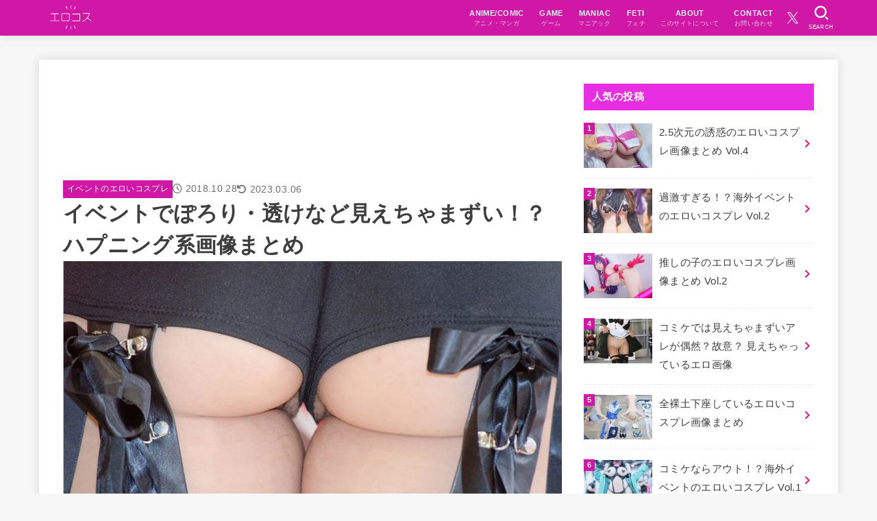

--- FILE ---
content_type: text/html; charset=UTF-8
request_url: https://ero-cos.net/event/ivent-out2-181028/
body_size: 31572
content:
<!doctype html><html dir="ltr" lang="ja" prefix="og: https://ogp.me/ns#"><head><meta charset="utf-8"><link rel="preconnect" href="https://fonts.gstatic.com/" crossorigin /><meta http-equiv="X-UA-Compatible" content="IE=edge"><meta name="HandheldFriendly" content="True"><meta name="MobileOptimized" content="320"><meta name="viewport" content="width=device-width, initial-scale=1.0, viewport-fit=cover"><link rel="pingback" href="https://ero-cos.net/xmlrpc.php"><link media="all" href="https://ero-cos.net/wp-content/cache/autoptimize/css/autoptimize_0a1f28248477192d54e73b424389d497.css" rel="stylesheet"><title>イベントでぽろり・透けなど見えちゃまずい！？ハプニング系画像まとめ | エロコス！【コスプレ エロ画像まとめサイト】</title><meta name="description" content="以前にも当サイトで似たような特集を組んでいますが、今回も同様のシリーズです。露出度がめちゃくちゃ高いキャラクターだったり、衣装がピッチリしているキャラクターなどのコスプレの代償として、見えてしまってはいけない部分が見えているケースが稀にあるようで、そんなシーンを集めた特集となります。" /><meta name="robots" content="max-image-preview:large" /><meta name="author" content="エロコス管理人"/><meta name="google-site-verification" content="xC7mMNdlHpCQDOQpxj9BBFrWlR9h9cnluLfcHlhpOOg" /><link rel="canonical" href="https://ero-cos.net/event/ivent-out2-181028/" /><meta name="generator" content="All in One SEO (AIOSEO) 4.9.3" /><meta property="og:locale" content="ja_JP" /><meta property="og:site_name" content="エロコス！ | エロいコスプレまとめサイト" /><meta property="og:type" content="article" /><meta property="og:title" content="イベントでぽろり・透け・わざと？ 見えちゃまずいですよ！なハプニング系画像まとめ" /><meta property="og:description" content="露出度がめちゃくちゃ高いキャラクターだったり、衣装がピッチリしているキャラクターなどのコスプレの代償として、見えてしまってはいけない部分が見えているケースが稀にあるようで、そんなシーンを集めた特集となります。" /><meta property="og:url" content="https://ero-cos.net/event/ivent-out2-181028/" /><meta property="og:image" content="https://ero-cos.net/wp-content/uploads/2018/10/00_181028_01_sum.jpg" /><meta property="og:image:secure_url" content="https://ero-cos.net/wp-content/uploads/2018/10/00_181028_01_sum.jpg" /><meta property="og:image:width" content="1280" /><meta property="og:image:height" content="700" /><meta property="article:published_time" content="2018-10-27T15:01:19+00:00" /><meta property="article:modified_time" content="2023-03-06T14:02:07+00:00" /><meta name="twitter:card" content="summary_large_image" /><meta name="twitter:title" content="イベントでぽろり・透け・わざと？ 見えちゃまずいですよ！なハプニング系画像まとめ" /><meta name="twitter:description" content="露出度がめちゃくちゃ高いキャラクターだったり、衣装がピッチリしているキャラクターなどのコスプレの代償として、見えてしまってはいけない部分が見えているケースが稀にあるようで、そんなシーンを集めた特集となります。" /><meta name="twitter:image" content="https://ero-cos.net/wp-content/uploads/2018/10/00_181028_01_sum.jpg" /> <script type="application/ld+json" class="aioseo-schema">{"@context":"https:\/\/schema.org","@graph":[{"@type":"Article","@id":"https:\/\/ero-cos.net\/event\/ivent-out2-181028\/#article","name":"\u30a4\u30d9\u30f3\u30c8\u3067\u307d\u308d\u308a\u30fb\u900f\u3051\u306a\u3069\u898b\u3048\u3061\u3083\u307e\u305a\u3044\uff01\uff1f\u30cf\u30d7\u30cb\u30f3\u30b0\u7cfb\u753b\u50cf\u307e\u3068\u3081 | \u30a8\u30ed\u30b3\u30b9\uff01\u3010\u30b3\u30b9\u30d7\u30ec \u30a8\u30ed\u753b\u50cf\u307e\u3068\u3081\u30b5\u30a4\u30c8\u3011","headline":"\u30a4\u30d9\u30f3\u30c8\u3067\u307d\u308d\u308a\u30fb\u900f\u3051\u306a\u3069\u898b\u3048\u3061\u3083\u307e\u305a\u3044\uff01\uff1f\u30cf\u30d7\u30cb\u30f3\u30b0\u7cfb\u753b\u50cf\u307e\u3068\u3081","author":{"@id":"https:\/\/ero-cos.net\/author\/ero-c_ad_min\/#author"},"publisher":{"@id":"https:\/\/ero-cos.net\/#person"},"image":{"@type":"ImageObject","url":"https:\/\/ero-cos.net\/wp-content\/uploads\/2018\/10\/00_181028_01_sum.jpg","width":1280,"height":700},"datePublished":"2018-10-28T00:01:19+09:00","dateModified":"2023-03-06T23:02:07+09:00","inLanguage":"ja","mainEntityOfPage":{"@id":"https:\/\/ero-cos.net\/event\/ivent-out2-181028\/#webpage"},"isPartOf":{"@id":"https:\/\/ero-cos.net\/event\/ivent-out2-181028\/#webpage"},"articleSection":"\u30a4\u30d9\u30f3\u30c8\u306e\u30a8\u30ed\u3044\u30b3\u30b9\u30d7\u30ec, FGO\u30fbFate, \u30b0\u30e9\u30f3\u30d6\u30eb\u30fc\u30d5\u30a1\u30f3\u30bf\u30b8\u30fc"},{"@type":"BreadcrumbList","@id":"https:\/\/ero-cos.net\/event\/ivent-out2-181028\/#breadcrumblist","itemListElement":[{"@type":"ListItem","@id":"https:\/\/ero-cos.net#listItem","position":1,"name":"Home","item":"https:\/\/ero-cos.net","nextItem":{"@type":"ListItem","@id":"https:\/\/ero-cos.net\/category\/event\/#listItem","name":"\u30a4\u30d9\u30f3\u30c8\u306e\u30a8\u30ed\u3044\u30b3\u30b9\u30d7\u30ec"}},{"@type":"ListItem","@id":"https:\/\/ero-cos.net\/category\/event\/#listItem","position":2,"name":"\u30a4\u30d9\u30f3\u30c8\u306e\u30a8\u30ed\u3044\u30b3\u30b9\u30d7\u30ec","item":"https:\/\/ero-cos.net\/category\/event\/","nextItem":{"@type":"ListItem","@id":"https:\/\/ero-cos.net\/event\/ivent-out2-181028\/#listItem","name":"\u30a4\u30d9\u30f3\u30c8\u3067\u307d\u308d\u308a\u30fb\u900f\u3051\u306a\u3069\u898b\u3048\u3061\u3083\u307e\u305a\u3044\uff01\uff1f\u30cf\u30d7\u30cb\u30f3\u30b0\u7cfb\u753b\u50cf\u307e\u3068\u3081"},"previousItem":{"@type":"ListItem","@id":"https:\/\/ero-cos.net#listItem","name":"Home"}},{"@type":"ListItem","@id":"https:\/\/ero-cos.net\/event\/ivent-out2-181028\/#listItem","position":3,"name":"\u30a4\u30d9\u30f3\u30c8\u3067\u307d\u308d\u308a\u30fb\u900f\u3051\u306a\u3069\u898b\u3048\u3061\u3083\u307e\u305a\u3044\uff01\uff1f\u30cf\u30d7\u30cb\u30f3\u30b0\u7cfb\u753b\u50cf\u307e\u3068\u3081","previousItem":{"@type":"ListItem","@id":"https:\/\/ero-cos.net\/category\/event\/#listItem","name":"\u30a4\u30d9\u30f3\u30c8\u306e\u30a8\u30ed\u3044\u30b3\u30b9\u30d7\u30ec"}}]},{"@type":"Person","@id":"https:\/\/ero-cos.net\/#person","name":"\u30a8\u30ed\u30b3\u30b9\u7ba1\u7406\u4eba","image":{"@type":"ImageObject","@id":"https:\/\/ero-cos.net\/event\/ivent-out2-181028\/#personImage","url":"https:\/\/secure.gravatar.com\/avatar\/6f4730f870c241f84c815375a47fd1e731f57e46ff0478fdeca37c819305264d?s=96&d=mm&r=g","width":96,"height":96,"caption":"\u30a8\u30ed\u30b3\u30b9\u7ba1\u7406\u4eba"}},{"@type":"Person","@id":"https:\/\/ero-cos.net\/author\/ero-c_ad_min\/#author","url":"https:\/\/ero-cos.net\/author\/ero-c_ad_min\/","name":"\u30a8\u30ed\u30b3\u30b9\u7ba1\u7406\u4eba","image":{"@type":"ImageObject","@id":"https:\/\/ero-cos.net\/event\/ivent-out2-181028\/#authorImage","url":"https:\/\/secure.gravatar.com\/avatar\/6f4730f870c241f84c815375a47fd1e731f57e46ff0478fdeca37c819305264d?s=96&d=mm&r=g","width":96,"height":96,"caption":"\u30a8\u30ed\u30b3\u30b9\u7ba1\u7406\u4eba"}},{"@type":"WebPage","@id":"https:\/\/ero-cos.net\/event\/ivent-out2-181028\/#webpage","url":"https:\/\/ero-cos.net\/event\/ivent-out2-181028\/","name":"\u30a4\u30d9\u30f3\u30c8\u3067\u307d\u308d\u308a\u30fb\u900f\u3051\u306a\u3069\u898b\u3048\u3061\u3083\u307e\u305a\u3044\uff01\uff1f\u30cf\u30d7\u30cb\u30f3\u30b0\u7cfb\u753b\u50cf\u307e\u3068\u3081 | \u30a8\u30ed\u30b3\u30b9\uff01\u3010\u30b3\u30b9\u30d7\u30ec \u30a8\u30ed\u753b\u50cf\u307e\u3068\u3081\u30b5\u30a4\u30c8\u3011","description":"\u4ee5\u524d\u306b\u3082\u5f53\u30b5\u30a4\u30c8\u3067\u4f3c\u305f\u3088\u3046\u306a\u7279\u96c6\u3092\u7d44\u3093\u3067\u3044\u307e\u3059\u304c\u3001\u4eca\u56de\u3082\u540c\u69d8\u306e\u30b7\u30ea\u30fc\u30ba\u3067\u3059\u3002\u9732\u51fa\u5ea6\u304c\u3081\u3061\u3083\u304f\u3061\u3083\u9ad8\u3044\u30ad\u30e3\u30e9\u30af\u30bf\u30fc\u3060\u3063\u305f\u308a\u3001\u8863\u88c5\u304c\u30d4\u30c3\u30c1\u30ea\u3057\u3066\u3044\u308b\u30ad\u30e3\u30e9\u30af\u30bf\u30fc\u306a\u3069\u306e\u30b3\u30b9\u30d7\u30ec\u306e\u4ee3\u511f\u3068\u3057\u3066\u3001\u898b\u3048\u3066\u3057\u307e\u3063\u3066\u306f\u3044\u3051\u306a\u3044\u90e8\u5206\u304c\u898b\u3048\u3066\u3044\u308b\u30b1\u30fc\u30b9\u304c\u7a00\u306b\u3042\u308b\u3088\u3046\u3067\u3001\u305d\u3093\u306a\u30b7\u30fc\u30f3\u3092\u96c6\u3081\u305f\u7279\u96c6\u3068\u306a\u308a\u307e\u3059\u3002","inLanguage":"ja","isPartOf":{"@id":"https:\/\/ero-cos.net\/#website"},"breadcrumb":{"@id":"https:\/\/ero-cos.net\/event\/ivent-out2-181028\/#breadcrumblist"},"author":{"@id":"https:\/\/ero-cos.net\/author\/ero-c_ad_min\/#author"},"creator":{"@id":"https:\/\/ero-cos.net\/author\/ero-c_ad_min\/#author"},"image":{"@type":"ImageObject","url":"https:\/\/ero-cos.net\/wp-content\/uploads\/2018\/10\/00_181028_01_sum.jpg","@id":"https:\/\/ero-cos.net\/event\/ivent-out2-181028\/#mainImage","width":1280,"height":700},"primaryImageOfPage":{"@id":"https:\/\/ero-cos.net\/event\/ivent-out2-181028\/#mainImage"},"datePublished":"2018-10-28T00:01:19+09:00","dateModified":"2023-03-06T23:02:07+09:00"},{"@type":"WebSite","@id":"https:\/\/ero-cos.net\/#website","url":"https:\/\/ero-cos.net\/","name":"\u30a8\u30ed\u30b3\u30b9\uff01 | \u30b3\u30b9\u30d7\u30ec\u306e\u30a8\u30ed\u753b\u50cf\u307e\u3068\u3081\u30b5\u30a4\u30c8","description":"\u30b3\u30b9\u30d7\u30ec \u30a8\u30ed\u753b\u50cf\u307e\u3068\u3081\u30b5\u30a4\u30c8","inLanguage":"ja","publisher":{"@id":"https:\/\/ero-cos.net\/#person"}}]}</script> <link rel='dns-prefetch' href='//fonts.googleapis.com' /><link rel='dns-prefetch' href='//cdnjs.cloudflare.com' /><link rel='dns-prefetch' href='//ero-cos.net' /><link rel="alternate" type="application/rss+xml" title="エロコス！【コスプレ エロ画像まとめサイト】 &raquo; フィード" href="https://ero-cos.net/feed/" /><link rel="alternate" type="application/rss+xml" title="エロコス！【コスプレ エロ画像まとめサイト】 &raquo; コメントフィード" href="https://ero-cos.net/comments/feed/" /> <script type="text/javascript" id="wpp-js" src="https://ero-cos.net/wp-content/plugins/wordpress-popular-posts/assets/js/wpp.min.js?ver=7.3.6" data-sampling="0" data-sampling-rate="100" data-api-url="https://ero-cos.net/wp-json/wordpress-popular-posts" data-post-id="6876" data-token="7032983abc" data-lang="0" data-debug="0"></script> <link rel="alternate" title="oEmbed (JSON)" type="application/json+oembed" href="https://ero-cos.net/wp-json/oembed/1.0/embed?url=https%3A%2F%2Fero-cos.net%2Fevent%2Fivent-out2-181028%2F" /><link rel="alternate" title="oEmbed (XML)" type="text/xml+oembed" href="https://ero-cos.net/wp-json/oembed/1.0/embed?url=https%3A%2F%2Fero-cos.net%2Fevent%2Fivent-out2-181028%2F&#038;format=xml" /><style id='wp-img-auto-sizes-contain-inline-css' type='text/css'>img:is([sizes=auto i],[sizes^="auto," i]){contain-intrinsic-size:3000px 1500px}</style><style id='global-styles-inline-css' type='text/css'>:root{--wp--preset--aspect-ratio--square:1;--wp--preset--aspect-ratio--4-3:4/3;--wp--preset--aspect-ratio--3-4:3/4;--wp--preset--aspect-ratio--3-2:3/2;--wp--preset--aspect-ratio--2-3:2/3;--wp--preset--aspect-ratio--16-9:16/9;--wp--preset--aspect-ratio--9-16:9/16;--wp--preset--color--black:#000;--wp--preset--color--cyan-bluish-gray:#abb8c3;--wp--preset--color--white:#fff;--wp--preset--color--pale-pink:#f78da7;--wp--preset--color--vivid-red:#cf2e2e;--wp--preset--color--luminous-vivid-orange:#ff6900;--wp--preset--color--luminous-vivid-amber:#fcb900;--wp--preset--color--light-green-cyan:#7bdcb5;--wp--preset--color--vivid-green-cyan:#00d084;--wp--preset--color--pale-cyan-blue:#8ed1fc;--wp--preset--color--vivid-cyan-blue:#0693e3;--wp--preset--color--vivid-purple:#9b51e0;--wp--preset--color--stk-palette-one:var(--stk-palette-color1);--wp--preset--color--stk-palette-two:var(--stk-palette-color2);--wp--preset--color--stk-palette-three:var(--stk-palette-color3);--wp--preset--color--stk-palette-four:var(--stk-palette-color4);--wp--preset--color--stk-palette-five:var(--stk-palette-color5);--wp--preset--color--stk-palette-six:var(--stk-palette-color6);--wp--preset--color--stk-palette-seven:var(--stk-palette-color7);--wp--preset--color--stk-palette-eight:var(--stk-palette-color8);--wp--preset--color--stk-palette-nine:var(--stk-palette-color9);--wp--preset--color--stk-palette-ten:var(--stk-palette-color10);--wp--preset--color--mainttlbg:var(--main-ttl-bg);--wp--preset--color--mainttltext:var(--main-ttl-color);--wp--preset--color--stkeditorcolor-one:var(--stk-editor-color1);--wp--preset--color--stkeditorcolor-two:var(--stk-editor-color2);--wp--preset--color--stkeditorcolor-three:var(--stk-editor-color3);--wp--preset--gradient--vivid-cyan-blue-to-vivid-purple:linear-gradient(135deg,#0693e3 0%,#9b51e0 100%);--wp--preset--gradient--light-green-cyan-to-vivid-green-cyan:linear-gradient(135deg,#7adcb4 0%,#00d082 100%);--wp--preset--gradient--luminous-vivid-amber-to-luminous-vivid-orange:linear-gradient(135deg,#fcb900 0%,#ff6900 100%);--wp--preset--gradient--luminous-vivid-orange-to-vivid-red:linear-gradient(135deg,#ff6900 0%,#cf2e2e 100%);--wp--preset--gradient--very-light-gray-to-cyan-bluish-gray:linear-gradient(135deg,#eee 0%,#a9b8c3 100%);--wp--preset--gradient--cool-to-warm-spectrum:linear-gradient(135deg,#4aeadc 0%,#9778d1 20%,#cf2aba 40%,#ee2c82 60%,#fb6962 80%,#fef84c 100%);--wp--preset--gradient--blush-light-purple:linear-gradient(135deg,#ffceec 0%,#9896f0 100%);--wp--preset--gradient--blush-bordeaux:linear-gradient(135deg,#fecda5 0%,#fe2d2d 50%,#6b003e 100%);--wp--preset--gradient--luminous-dusk:linear-gradient(135deg,#ffcb70 0%,#c751c0 50%,#4158d0 100%);--wp--preset--gradient--pale-ocean:linear-gradient(135deg,#fff5cb 0%,#b6e3d4 50%,#33a7b5 100%);--wp--preset--gradient--electric-grass:linear-gradient(135deg,#caf880 0%,#71ce7e 100%);--wp--preset--gradient--midnight:linear-gradient(135deg,#020381 0%,#2874fc 100%);--wp--preset--font-size--small:13px;--wp--preset--font-size--medium:20px;--wp--preset--font-size--large:36px;--wp--preset--font-size--x-large:42px;--wp--preset--spacing--20:.44rem;--wp--preset--spacing--30:.67rem;--wp--preset--spacing--40:1rem;--wp--preset--spacing--50:1.5rem;--wp--preset--spacing--60:2.25rem;--wp--preset--spacing--70:3.38rem;--wp--preset--spacing--80:5.06rem;--wp--preset--shadow--natural:6px 6px 9px rgba(0,0,0,.2);--wp--preset--shadow--deep:12px 12px 50px rgba(0,0,0,.4);--wp--preset--shadow--sharp:6px 6px 0px rgba(0,0,0,.2);--wp--preset--shadow--outlined:6px 6px 0px -3px #fff,6px 6px #000;--wp--preset--shadow--crisp:6px 6px 0px #000}:where(.is-layout-flex){gap:.5em}:where(.is-layout-grid){gap:.5em}body .is-layout-flex{display:flex}.is-layout-flex{flex-wrap:wrap;align-items:center}.is-layout-flex>:is(*,div){margin:0}body .is-layout-grid{display:grid}.is-layout-grid>:is(*,div){margin:0}:where(.wp-block-columns.is-layout-flex){gap:2em}:where(.wp-block-columns.is-layout-grid){gap:2em}:where(.wp-block-post-template.is-layout-flex){gap:1.25em}:where(.wp-block-post-template.is-layout-grid){gap:1.25em}.has-black-color{color:var(--wp--preset--color--black) !important}.has-cyan-bluish-gray-color{color:var(--wp--preset--color--cyan-bluish-gray) !important}.has-white-color{color:var(--wp--preset--color--white) !important}.has-pale-pink-color{color:var(--wp--preset--color--pale-pink) !important}.has-vivid-red-color{color:var(--wp--preset--color--vivid-red) !important}.has-luminous-vivid-orange-color{color:var(--wp--preset--color--luminous-vivid-orange) !important}.has-luminous-vivid-amber-color{color:var(--wp--preset--color--luminous-vivid-amber) !important}.has-light-green-cyan-color{color:var(--wp--preset--color--light-green-cyan) !important}.has-vivid-green-cyan-color{color:var(--wp--preset--color--vivid-green-cyan) !important}.has-pale-cyan-blue-color{color:var(--wp--preset--color--pale-cyan-blue) !important}.has-vivid-cyan-blue-color{color:var(--wp--preset--color--vivid-cyan-blue) !important}.has-vivid-purple-color{color:var(--wp--preset--color--vivid-purple) !important}.has-black-background-color{background-color:var(--wp--preset--color--black) !important}.has-cyan-bluish-gray-background-color{background-color:var(--wp--preset--color--cyan-bluish-gray) !important}.has-white-background-color{background-color:var(--wp--preset--color--white) !important}.has-pale-pink-background-color{background-color:var(--wp--preset--color--pale-pink) !important}.has-vivid-red-background-color{background-color:var(--wp--preset--color--vivid-red) !important}.has-luminous-vivid-orange-background-color{background-color:var(--wp--preset--color--luminous-vivid-orange) !important}.has-luminous-vivid-amber-background-color{background-color:var(--wp--preset--color--luminous-vivid-amber) !important}.has-light-green-cyan-background-color{background-color:var(--wp--preset--color--light-green-cyan) !important}.has-vivid-green-cyan-background-color{background-color:var(--wp--preset--color--vivid-green-cyan) !important}.has-pale-cyan-blue-background-color{background-color:var(--wp--preset--color--pale-cyan-blue) !important}.has-vivid-cyan-blue-background-color{background-color:var(--wp--preset--color--vivid-cyan-blue) !important}.has-vivid-purple-background-color{background-color:var(--wp--preset--color--vivid-purple) !important}.has-black-border-color{border-color:var(--wp--preset--color--black) !important}.has-cyan-bluish-gray-border-color{border-color:var(--wp--preset--color--cyan-bluish-gray) !important}.has-white-border-color{border-color:var(--wp--preset--color--white) !important}.has-pale-pink-border-color{border-color:var(--wp--preset--color--pale-pink) !important}.has-vivid-red-border-color{border-color:var(--wp--preset--color--vivid-red) !important}.has-luminous-vivid-orange-border-color{border-color:var(--wp--preset--color--luminous-vivid-orange) !important}.has-luminous-vivid-amber-border-color{border-color:var(--wp--preset--color--luminous-vivid-amber) !important}.has-light-green-cyan-border-color{border-color:var(--wp--preset--color--light-green-cyan) !important}.has-vivid-green-cyan-border-color{border-color:var(--wp--preset--color--vivid-green-cyan) !important}.has-pale-cyan-blue-border-color{border-color:var(--wp--preset--color--pale-cyan-blue) !important}.has-vivid-cyan-blue-border-color{border-color:var(--wp--preset--color--vivid-cyan-blue) !important}.has-vivid-purple-border-color{border-color:var(--wp--preset--color--vivid-purple) !important}.has-vivid-cyan-blue-to-vivid-purple-gradient-background{background:var(--wp--preset--gradient--vivid-cyan-blue-to-vivid-purple) !important}.has-light-green-cyan-to-vivid-green-cyan-gradient-background{background:var(--wp--preset--gradient--light-green-cyan-to-vivid-green-cyan) !important}.has-luminous-vivid-amber-to-luminous-vivid-orange-gradient-background{background:var(--wp--preset--gradient--luminous-vivid-amber-to-luminous-vivid-orange) !important}.has-luminous-vivid-orange-to-vivid-red-gradient-background{background:var(--wp--preset--gradient--luminous-vivid-orange-to-vivid-red) !important}.has-very-light-gray-to-cyan-bluish-gray-gradient-background{background:var(--wp--preset--gradient--very-light-gray-to-cyan-bluish-gray) !important}.has-cool-to-warm-spectrum-gradient-background{background:var(--wp--preset--gradient--cool-to-warm-spectrum) !important}.has-blush-light-purple-gradient-background{background:var(--wp--preset--gradient--blush-light-purple) !important}.has-blush-bordeaux-gradient-background{background:var(--wp--preset--gradient--blush-bordeaux) !important}.has-luminous-dusk-gradient-background{background:var(--wp--preset--gradient--luminous-dusk) !important}.has-pale-ocean-gradient-background{background:var(--wp--preset--gradient--pale-ocean) !important}.has-electric-grass-gradient-background{background:var(--wp--preset--gradient--electric-grass) !important}.has-midnight-gradient-background{background:var(--wp--preset--gradient--midnight) !important}.has-small-font-size{font-size:var(--wp--preset--font-size--small) !important}.has-medium-font-size{font-size:var(--wp--preset--font-size--medium) !important}.has-large-font-size{font-size:var(--wp--preset--font-size--large) !important}.has-x-large-font-size{font-size:var(--wp--preset--font-size--x-large) !important}</style><style id='classic-theme-styles-inline-css' type='text/css'>/*! This file is auto-generated */
.wp-block-button__link{color:#fff;background-color:#32373c;border-radius:9999px;box-shadow:none;text-decoration:none;padding:calc(.667em + 2px) calc(1.333em + 2px);font-size:1.125em}.wp-block-file__button{background:#32373c;color:#fff;text-decoration:none}</style><style id='stk_style-inline-css' type='text/css'>:root{--stk-base-font-family:"游ゴシック","Yu Gothic","游ゴシック体","YuGothic","Hiragino Kaku Gothic ProN",Meiryo,sans-serif;--stk-base-font-size-pc:103%;--stk-base-font-size-sp:103%;--stk-font-weight:400;--stk-font-feature-settings:normal;--stk-font-awesome-free:"Font Awesome 6 Free";--stk-font-awesome-brand:"Font Awesome 6 Brands";--wp--preset--font-size--medium:clamp(1.2em,2.5vw,20px);--wp--preset--font-size--large:clamp(1.5em,4.5vw,36px);--wp--preset--font-size--x-large:clamp(1.9em,5.25vw,42px);--wp--style--gallery-gap-default:.5em;--stk-flex-style:flex-start;--stk-wrap-width:1166px;--stk-wide-width:980px;--stk-main-width:728px;--stk-side-margin:32px;--stk-post-thumb-ratio:16/10;--stk-post-title-font_size:clamp(1.4em,4vw,1.9em);--stk-h1-font_size:clamp(1.4em,4vw,1.9em);--stk-h2-font_size:clamp(1.2em,2.6vw,1.3em);--stk-h2-normal-font_size:125%;--stk-h3-font_size:clamp(1.1em,2.3vw,1.15em);--stk-h4-font_size:105%;--stk-h5-font_size:100%;--stk-line_height:1.8;--stk-heading-line_height:1.5;--stk-heading-margin_top:2em;--stk-heading-margin_bottom:1em;--stk-margin:1.6em;--stk-h2-margin-rl:-2vw;--stk-el-margin-rl:-4vw;--stk-list-icon-size:1.8em;--stk-list-item-margin:.7em;--stk-list-margin:1em;--stk-h2-border_radius:3px;--stk-h2-border_width:4px;--stk-h3-border_width:4px;--stk-h4-border_width:4px;--stk-wttl-border_radius:0;--stk-wttl-border_width:2px;--stk-supplement-border_radius:4px;--stk-supplement-border_width:2px;--stk-supplement-sat:82%;--stk-supplement-lig:86%;--stk-box-border_radius:4px;--stk-box-border_width:2px;--stk-btn-border_radius:3px;--stk-btn-border_width:2px;--stk-post-radius:0;--stk-postlist-radius:0;--stk-cardlist-radius:0;--stk-shadow-s:1px 2px 10px rgba(0,0,0,.2);--stk-shadow-l:5px 10px 20px rgba(0,0,0,.2);--main-text-color:#3e3e3e;--main-link-color:#ee046c;--main-link-color-hover:#e69b9b;--main-ttl-bg:#e82ee1;--main-ttl-bg-rgba:rgba(232,46,225,.1);--main-ttl-color:#fff;--header-bg:#d117a5;--header-bg-overlay:#0ea3c9;--header-logo-color:#e55252;--header-text-color:#edf9fc;--inner-content-bg:#fff;--label-bg:#d117a5;--label-text-color:#fcfcfc;--slider-text-color:#444;--side-text-color:#3e3e3e;--footer-bg:#d117a5;--footer-text-color:#cacaca;--footer-link-color:#f7f7f7;--new-mark-bg:#f24383;--oc-box-blue:#19b4ce;--oc-box-blue-inner:#d4f3ff;--oc-box-red:#ee5656;--oc-box-red-inner:#feeeed;--oc-box-yellow:#f7cf2e;--oc-box-yellow-inner:#fffae2;--oc-box-green:#39cd75;--oc-box-green-inner:#e8fbf0;--oc-box-pink:#f7b2b2;--oc-box-pink-inner:#fee;--oc-box-gray:#9c9c9c;--oc-box-gray-inner:#f5f5f5;--oc-box-black:#313131;--oc-box-black-inner:#404040;--oc-btn-rich_yellow:#f7cf2e;--oc-btn-rich_yellow-sdw:rgba(222,182,21,1);--oc-btn-rich_pink:#ee5656;--oc-btn-rich_pink-sdw:rgba(213,61,61,1);--oc-btn-rich_orange:#ef9b2f;--oc-btn-rich_orange-sdw:rgba(214,130,22,1);--oc-btn-rich_green:#39cd75;--oc-btn-rich_green-sdw:rgba(32,180,92,1);--oc-btn-rich_blue:#19b4ce;--oc-btn-rich_blue-sdw:rgba(0,155,181,1);--oc-base-border-color:rgba(125,125,125,.3);--oc-has-background-basic-padding:1.1em;--stk-maker-yellow:#ff6;--stk-maker-pink:#ffd5d5;--stk-maker-blue:#b5dfff;--stk-maker-green:#cff7c7;--stk-caption-font-size:11px;--stk-palette-color1:#abb8c3;--stk-palette-color2:#f78da7;--stk-palette-color3:#cf2e2e;--stk-palette-color4:#ff6900;--stk-palette-color5:#fcb900;--stk-palette-color6:#7bdcb5;--stk-palette-color7:#00d084;--stk-palette-color8:#8ed1fc;--stk-palette-color9:#0693e3;--stk-palette-color10:#9b51e0;--stk-editor-color1:#1bb4d3;--stk-editor-color2:#f55e5e;--stk-editor-color3:#ee2;--stk-editor-color1-rgba:rgba(27,180,211,.1);--stk-editor-color2-rgba:rgba(245,94,94,.1);--stk-editor-color3-rgba:rgba(238,238,34,.1)}ul.wpp-list{counter-reset:number}ul.wpp-list li{list-style:none;position:relative;border-bottom:1px solid #ddd;margin:0;padding-bottom:.75em}ul.wpp-list li a:before{counter-increment:number;content:counter(number);background-color:var(--main-ttl-bg);color:var(--main-ttl-color);margin-right:3px;width:1.5em;height:1.5em;line-height:1.5em;font-size:75%;border-radius:3px;font-weight:700;display:block;text-align:center;position:absolute;left:2px;top:2px;z-index:1}ul.wpp-list img{margin-bottom:0;margin-right:5px}ul.wpp-list li a.wpp-post-title{display:block}ul.wpp-list li a.wpp-post-title:before,ul.wpp-list li .wpp-author a:before,ul.wpp-list li .wpp-category a:before{content:none}ul.wpp-list .wpp-excerpt{font-size:80%}.fb-likebtn .like_text:after{content:"この記事が気に入ったらフォローしよう！"}#related-box .h_ttl:after{content:"こちらの記事も人気です"}.stk_authorbox>.h_ttl:not(.subtext__none):after{content:"この記事を書いた人"}#author-newpost .h_ttl:after{content:"このライターの最新記事"}</style><style id='gf_font-inline-css' type='text/css'>.gf{font-family:"Concert One","游ゴシック","Yu Gothic","游ゴシック体","YuGothic","Hiragino Kaku Gothic ProN",Meiryo,sans-serif}</style><link rel='stylesheet' id='fontawesome-css' href='https://cdnjs.cloudflare.com/ajax/libs/font-awesome/6.7.2/css/all.min.css' type='text/css' media='all' /> <script type="text/javascript" src="https://ero-cos.net/wp-includes/js/jquery/jquery.min.js" id="jquery-core-js"></script> <script type="text/javascript" id="jquery-js-after">jQuery(function($){$(".widget_categories li, .widget_nav_menu li").has("ul").toggleClass("accordionMenu");$(".widget ul.children , .widget ul.sub-menu").after("<span class='accordionBtn'></span>");$(".widget ul.children , .widget ul.sub-menu").hide();$("ul .accordionBtn").on("click",function(){$(this).prev("ul").slideToggle();$(this).toggleClass("active")})});</script> <link rel="https://api.w.org/" href="https://ero-cos.net/wp-json/" /><link rel="alternate" title="JSON" type="application/json" href="https://ero-cos.net/wp-json/wp/v2/posts/6876" /><link rel="EditURI" type="application/rsd+xml" title="RSD" href="https://ero-cos.net/xmlrpc.php?rsd" /><link rel='shortlink' href='https://ero-cos.net/?p=6876' /><style id="wpp-loading-animation-styles">@-webkit-keyframes bgslide{from{background-position-x:0}to{background-position-x:-200%}}@keyframes bgslide{from{background-position-x:0}to{background-position-x:-200%}}.wpp-widget-block-placeholder,.wpp-shortcode-placeholder{margin:0 auto;width:60px;height:3px;background:#dd3737;background:linear-gradient(90deg,#dd3737 0%,#571313 10%,#dd3737 100%);background-size:200% auto;border-radius:3px;-webkit-animation:bgslide 1s infinite linear;animation:bgslide 1s infinite linear}</style> <script data-type="lazy" data-src="[data-uri]"></script> <meta name="thumbnail" content="https://ero-cos.net/wp-content/uploads/2018/10/00_181028_01_sum.jpg" /> <noscript><style>.lazyload[data-src]{display:none !important}</style></noscript><style>.lazyload{background-image:none !important}.lazyload:before{background-image:none !important}</style><link rel="icon" href="https://ero-cos.net/wp-content/uploads/2020/05/favicon_ie.ico" sizes="32x32" /><link rel="icon" href="https://ero-cos.net/wp-content/uploads/2020/05/favicon_ie.ico" sizes="192x192" /><link rel="apple-touch-icon" href="https://ero-cos.net/wp-content/uploads/2020/05/favicon_ie.ico" /><meta name="msapplication-TileImage" content="https://ero-cos.net/wp-content/uploads/2020/05/favicon_ie.ico" /></head><body class="wp-singular post-template-default single single-post postid-6876 single-format-standard wp-custom-logo wp-embed-responsive wp-theme-jstork19 wp-child-theme-jstork19_custom h_layout_pc_left_full h_layout_sp_center"> <svg aria-hidden="true" xmlns="http://www.w3.org/2000/svg" width="0" height="0" focusable="false" role="none" style="visibility: hidden; position: absolute; left: -9999px; overflow: hidden;"><defs><symbol id="svgicon_search_btn" viewbox="0 0 50 50"><path d="M44.35,48.52l-4.95-4.95c-1.17-1.17-1.17-3.07,0-4.24l0,0c1.17-1.17,3.07-1.17,4.24,0l4.95,4.95c1.17,1.17,1.17,3.07,0,4.24 l0,0C47.42,49.7,45.53,49.7,44.35,48.52z"/><path d="M22.81,7c8.35,0,15.14,6.79,15.14,15.14s-6.79,15.14-15.14,15.14S7.67,30.49,7.67,22.14S14.46,7,22.81,7 M22.81,1 C11.13,1,1.67,10.47,1.67,22.14s9.47,21.14,21.14,21.14s21.14-9.47,21.14-21.14S34.49,1,22.81,1L22.81,1z"/></symbol><symbol id="svgicon_nav_btn" viewbox="0 0 50 50"><path d="M45.1,46.5H4.9c-1.6,0-2.9-1.3-2.9-2.9v-0.2c0-1.6,1.3-2.9,2.9-2.9h40.2c1.6,0,2.9,1.3,2.9,2.9v0.2 C48,45.2,46.7,46.5,45.1,46.5z"/><path d="M45.1,28.5H4.9c-1.6,0-2.9-1.3-2.9-2.9v-0.2c0-1.6,1.3-2.9,2.9-2.9h40.2c1.6,0,2.9,1.3,2.9,2.9v0.2 C48,27.2,46.7,28.5,45.1,28.5z"/><path d="M45.1,10.5H4.9C3.3,10.5,2,9.2,2,7.6V7.4c0-1.6,1.3-2.9,2.9-2.9h40.2c1.6,0,2.9,1.3,2.9,2.9v0.2 C48,9.2,46.7,10.5,45.1,10.5z"/></symbol><symbol id="stk-envelope-svg" viewbox="0 0 300 300"><path d="M300.03,81.5c0-30.25-24.75-55-55-55h-190c-30.25,0-55,24.75-55,55v140c0,30.25,24.75,55,55,55h190c30.25,0,55-24.75,55-55 V81.5z M37.4,63.87c4.75-4.75,11.01-7.37,17.63-7.37h190c6.62,0,12.88,2.62,17.63,7.37c4.75,4.75,7.37,11.01,7.37,17.63v5.56 c-0.32,0.2-0.64,0.41-0.95,0.64L160.2,169.61c-0.75,0.44-5.12,2.89-10.17,2.89c-4.99,0-9.28-2.37-10.23-2.94L30.99,87.7 c-0.31-0.23-0.63-0.44-0.95-0.64V81.5C30.03,74.88,32.65,68.62,37.4,63.87z M262.66,239.13c-4.75,4.75-11.01,7.37-17.63,7.37h-190 c-6.62,0-12.88-2.62-17.63-7.37c-4.75-4.75-7.37-11.01-7.37-17.63v-99.48l93.38,70.24c0.16,0.12,0.32,0.24,0.49,0.35 c1.17,0.81,11.88,7.88,26.13,7.88c14.25,0,24.96-7.07,26.14-7.88c0.17-0.11,0.33-0.23,0.49-0.35l93.38-70.24v99.48 C270.03,228.12,267.42,234.38,262.66,239.13z"/></symbol><symbol id="stk-close-svg" viewbox="0 0 384 512"><path fill="currentColor" d="M342.6 150.6c12.5-12.5 12.5-32.8 0-45.3s-32.8-12.5-45.3 0L192 210.7 86.6 105.4c-12.5-12.5-32.8-12.5-45.3 0s-12.5 32.8 0 45.3L146.7 256 41.4 361.4c-12.5 12.5-12.5 32.8 0 45.3s32.8 12.5 45.3 0L192 301.3 297.4 406.6c12.5 12.5 32.8 12.5 45.3 0s12.5-32.8 0-45.3L237.3 256 342.6 150.6z"/></symbol><symbol id="stk-twitter-svg" viewbox="0 0 512 512"><path d="M299.8,219.7L471,20.7h-40.6L281.7,193.4L163,20.7H26l179.6,261.4L26,490.7h40.6l157-182.5L349,490.7h137L299.8,219.7 L299.8,219.7z M244.2,284.3l-18.2-26L81.2,51.2h62.3l116.9,167.1l18.2,26l151.9,217.2h-62.3L244.2,284.3L244.2,284.3z"/></symbol><symbol id="stk-twitter_bird-svg" viewbox="0 0 512 512"><path d="M459.37 151.716c.325 4.548.325 9.097.325 13.645 0 138.72-105.583 298.558-298.558 298.558-59.452 0-114.68-17.219-161.137-47.106 8.447.974 16.568 1.299 25.34 1.299 49.055 0 94.213-16.568 130.274-44.832-46.132-.975-84.792-31.188-98.112-72.772 6.498.974 12.995 1.624 19.818 1.624 9.421 0 18.843-1.3 27.614-3.573-48.081-9.747-84.143-51.98-84.143-102.985v-1.299c13.969 7.797 30.214 12.67 47.431 13.319-28.264-18.843-46.781-51.005-46.781-87.391 0-19.492 5.197-37.36 14.294-52.954 51.655 63.675 129.3 105.258 216.365 109.807-1.624-7.797-2.599-15.918-2.599-24.04 0-57.828 46.782-104.934 104.934-104.934 30.213 0 57.502 12.67 76.67 33.137 23.715-4.548 46.456-13.32 66.599-25.34-7.798 24.366-24.366 44.833-46.132 57.827 21.117-2.273 41.584-8.122 60.426-16.243-14.292 20.791-32.161 39.308-52.628 54.253z"/></symbol><symbol id="stk-bluesky-svg" viewbox="0 0 256 256"><path d="M 60.901 37.747 C 88.061 58.137 117.273 99.482 127.999 121.666 C 138.727 99.482 167.938 58.137 195.099 37.747 C 214.696 23.034 246.45 11.651 246.45 47.874 C 246.45 55.109 242.302 108.648 239.869 117.34 C 231.413 147.559 200.6 155.266 173.189 150.601 C 221.101 158.756 233.288 185.766 206.966 212.776 C 156.975 264.073 135.115 199.905 129.514 183.464 C 128.487 180.449 128.007 179.038 127.999 180.238 C 127.992 179.038 127.512 180.449 126.486 183.464 C 120.884 199.905 99.024 264.073 49.033 212.776 C 22.711 185.766 34.899 158.756 82.81 150.601 C 55.4 155.266 24.587 147.559 16.13 117.34 C 13.697 108.648 9.55 55.109 9.55 47.874 C 9.55 11.651 41.304 23.034 60.901 37.747 Z"/></symbol><symbol id="stk-facebook-svg" viewbox="0 0 512 512"><path d="M504 256C504 119 393 8 256 8S8 119 8 256c0 123.78 90.69 226.38 209.25 245V327.69h-63V256h63v-54.64c0-62.15 37-96.48 93.67-96.48 27.14 0 55.52 4.84 55.52 4.84v61h-31.28c-30.8 0-40.41 19.12-40.41 38.73V256h68.78l-11 71.69h-57.78V501C413.31 482.38 504 379.78 504 256z"/></symbol><symbol id="stk-hatebu-svg" viewbox="0 0 50 50"><path d="M5.53,7.51c5.39,0,10.71,0,16.02,0,.73,0,1.47,.06,2.19,.19,3.52,.6,6.45,3.36,6.99,6.54,.63,3.68-1.34,7.09-5.02,8.67-.32,.14-.63,.27-1.03,.45,3.69,.93,6.25,3.02,7.37,6.59,1.79,5.7-2.32,11.79-8.4,12.05-6.01,.26-12.03,.06-18.13,.06V7.51Zm8.16,28.37c.16,.03,.26,.07,.35,.07,1.82,0,3.64,.03,5.46,0,2.09-.03,3.73-1.58,3.89-3.62,.14-1.87-1.28-3.79-3.27-3.97-2.11-.19-4.25-.04-6.42-.04v7.56Zm-.02-13.77c1.46,0,2.83,0,4.2,0,.29,0,.58,0,.86-.03,1.67-.21,3.01-1.53,3.17-3.12,.16-1.62-.75-3.32-2.36-3.61-1.91-.34-3.89-.25-5.87-.35v7.1Z"/><path d="M43.93,30.53h-7.69V7.59h7.69V30.53Z"/><path d="M44,38.27c0,2.13-1.79,3.86-3.95,3.83-2.12-.03-3.86-1.77-3.85-3.85,0-2.13,1.8-3.86,3.96-3.83,2.12,.03,3.85,1.75,3.84,3.85Z"/></symbol><symbol id="stk-line-svg" viewbox="0 0 32 32"><path d="M25.82 13.151c0.465 0 0.84 0.38 0.84 0.841 0 0.46-0.375 0.84-0.84 0.84h-2.34v1.5h2.34c0.465 0 0.84 0.377 0.84 0.84 0 0.459-0.375 0.839-0.84 0.839h-3.181c-0.46 0-0.836-0.38-0.836-0.839v-6.361c0-0.46 0.376-0.84 0.84-0.84h3.181c0.461 0 0.836 0.38 0.836 0.84 0 0.465-0.375 0.84-0.84 0.84h-2.34v1.5zM20.68 17.172c0 0.36-0.232 0.68-0.576 0.795-0.085 0.028-0.177 0.041-0.265 0.041-0.281 0-0.521-0.12-0.68-0.333l-3.257-4.423v3.92c0 0.459-0.372 0.839-0.841 0.839-0.461 0-0.835-0.38-0.835-0.839v-6.361c0-0.36 0.231-0.68 0.573-0.793 0.080-0.031 0.181-0.044 0.259-0.044 0.26 0 0.5 0.139 0.66 0.339l3.283 4.44v-3.941c0-0.46 0.376-0.84 0.84-0.84 0.46 0 0.84 0.38 0.84 0.84zM13.025 17.172c0 0.459-0.376 0.839-0.841 0.839-0.46 0-0.836-0.38-0.836-0.839v-6.361c0-0.46 0.376-0.84 0.84-0.84 0.461 0 0.837 0.38 0.837 0.84zM9.737 18.011h-3.181c-0.46 0-0.84-0.38-0.84-0.839v-6.361c0-0.46 0.38-0.84 0.84-0.84 0.464 0 0.84 0.38 0.84 0.84v5.521h2.341c0.464 0 0.839 0.377 0.839 0.84 0 0.459-0.376 0.839-0.839 0.839zM32 13.752c0-7.161-7.18-12.989-16-12.989s-16 5.828-16 12.989c0 6.415 5.693 11.789 13.38 12.811 0.521 0.109 1.231 0.344 1.411 0.787 0.16 0.401 0.105 1.021 0.051 1.44l-0.219 1.36c-0.060 0.401-0.32 1.581 1.399 0.86 1.721-0.719 9.221-5.437 12.581-9.3 2.299-2.519 3.397-5.099 3.397-7.957z"/></symbol><symbol id="stk-pokect-svg" viewbox="0 0 50 50"><path d="M8.04,6.5c-2.24,.15-3.6,1.42-3.6,3.7v13.62c0,11.06,11,19.75,20.52,19.68,10.7-.08,20.58-9.11,20.58-19.68V10.2c0-2.28-1.44-3.57-3.7-3.7H8.04Zm8.67,11.08l8.25,7.84,8.26-7.84c3.7-1.55,5.31,2.67,3.79,3.9l-10.76,10.27c-.35,.33-2.23,.33-2.58,0l-10.76-10.27c-1.45-1.36,.44-5.65,3.79-3.9h0Z"/></symbol><symbol id="stk-pinterest-svg" viewbox="0 0 50 50"><path d="M3.63,25c.11-6.06,2.25-11.13,6.43-15.19,4.18-4.06,9.15-6.12,14.94-6.18,6.23,.11,11.34,2.24,15.32,6.38,3.98,4.15,6,9.14,6.05,14.98-.11,6.01-2.25,11.06-6.43,15.15-4.18,4.09-9.15,6.16-14.94,6.21-2,0-4-.31-6.01-.92,.39-.61,.78-1.31,1.17-2.09,.44-.94,1-2.73,1.67-5.34,.17-.72,.42-1.7,.75-2.92,.39,.67,1.06,1.28,2,1.84,2.5,1.17,5.15,1.06,7.93-.33,2.89-1.67,4.9-4.26,6.01-7.76,1-3.67,.88-7.08-.38-10.22-1.25-3.15-3.49-5.41-6.72-6.8-4.06-1.17-8.01-1.04-11.85,.38s-6.51,3.85-8.01,7.3c-.39,1.28-.62,2.55-.71,3.8s-.04,2.47,.12,3.67,.59,2.27,1.25,3.21,1.56,1.67,2.67,2.17c.28,.11,.5,.11,.67,0,.22-.11,.44-.56,.67-1.33s.31-1.31,.25-1.59c-.06-.11-.17-.31-.33-.59-1.17-1.89-1.56-3.88-1.17-5.97,.39-2.09,1.25-3.85,2.59-5.3,2.06-1.84,4.47-2.84,7.22-3,2.75-.17,5.11,.59,7.05,2.25,1.06,1.22,1.74,2.7,2.04,4.42s.31,3.38,0,4.97c-.31,1.59-.85,3.07-1.63,4.47-1.39,2.17-3.03,3.28-4.92,3.34-1.11-.06-2.02-.49-2.71-1.29s-.91-1.74-.62-2.79c.11-.61,.44-1.81,1-3.59s.86-3.12,.92-4c-.17-2.12-1.14-3.2-2.92-3.26-1.39,.17-2.42,.79-3.09,1.88s-1.03,2.32-1.09,3.71c.17,1.62,.42,2.73,.75,3.34-.61,2.5-1.09,4.51-1.42,6.01-.11,.39-.42,1.59-.92,3.59s-.78,3.53-.83,4.59v2.34c-3.95-1.84-7.07-4.49-9.35-7.97-2.28-3.48-3.42-7.33-3.42-11.56Z"/></symbol><symbol id="stk-instagram-svg" viewbox="0 0 448 512"><path d="M224.1 141c-63.6 0-114.9 51.3-114.9 114.9s51.3 114.9 114.9 114.9S339 319.5 339 255.9 287.7 141 224.1 141zm0 189.6c-41.1 0-74.7-33.5-74.7-74.7s33.5-74.7 74.7-74.7 74.7 33.5 74.7 74.7-33.6 74.7-74.7 74.7zm146.4-194.3c0 14.9-12 26.8-26.8 26.8-14.9 0-26.8-12-26.8-26.8s12-26.8 26.8-26.8 26.8 12 26.8 26.8zm76.1 27.2c-1.7-35.9-9.9-67.7-36.2-93.9-26.2-26.2-58-34.4-93.9-36.2-37-2.1-147.9-2.1-184.9 0-35.8 1.7-67.6 9.9-93.9 36.1s-34.4 58-36.2 93.9c-2.1 37-2.1 147.9 0 184.9 1.7 35.9 9.9 67.7 36.2 93.9s58 34.4 93.9 36.2c37 2.1 147.9 2.1 184.9 0 35.9-1.7 67.7-9.9 93.9-36.2 26.2-26.2 34.4-58 36.2-93.9 2.1-37 2.1-147.8 0-184.8zM398.8 388c-7.8 19.6-22.9 34.7-42.6 42.6-29.5 11.7-99.5 9-132.1 9s-102.7 2.6-132.1-9c-19.6-7.8-34.7-22.9-42.6-42.6-11.7-29.5-9-99.5-9-132.1s-2.6-102.7 9-132.1c7.8-19.6 22.9-34.7 42.6-42.6 29.5-11.7 99.5-9 132.1-9s102.7-2.6 132.1 9c19.6 7.8 34.7 22.9 42.6 42.6 11.7 29.5 9 99.5 9 132.1s2.7 102.7-9 132.1z"/></symbol><symbol id="stk-youtube-svg" viewbox="0 0 576 512"><path d="M549.655 124.083c-6.281-23.65-24.787-42.276-48.284-48.597C458.781 64 288 64 288 64S117.22 64 74.629 75.486c-23.497 6.322-42.003 24.947-48.284 48.597-11.412 42.867-11.412 132.305-11.412 132.305s0 89.438 11.412 132.305c6.281 23.65 24.787 41.5 48.284 47.821C117.22 448 288 448 288 448s170.78 0 213.371-11.486c23.497-6.321 42.003-24.171 48.284-47.821 11.412-42.867 11.412-132.305 11.412-132.305s0-89.438-11.412-132.305zm-317.51 213.508V175.185l142.739 81.205-142.739 81.201z"/></symbol><symbol id="stk-tiktok-svg" viewbox="0 0 448 512"><path d="M448,209.91a210.06,210.06,0,0,1-122.77-39.25V349.38A162.55,162.55,0,1,1,185,188.31V278.2a74.62,74.62,0,1,0,52.23,71.18V0l88,0a121.18,121.18,0,0,0,1.86,22.17h0A122.18,122.18,0,0,0,381,102.39a121.43,121.43,0,0,0,67,20.14Z"/></symbol><symbol id="stk-feedly-svg" viewbox="0 0 50 50"><path d="M20.42,44.65h9.94c1.59,0,3.12-.63,4.25-1.76l12-12c2.34-2.34,2.34-6.14,0-8.48L29.64,5.43c-2.34-2.34-6.14-2.34-8.48,0L4.18,22.4c-2.34,2.34-2.34,6.14,0,8.48l12,12c1.12,1.12,2.65,1.76,4.24,1.76Zm-2.56-11.39l-.95-.95c-.39-.39-.39-1.02,0-1.41l7.07-7.07c.39-.39,1.02-.39,1.41,0l2.12,2.12c.39,.39,.39,1.02,0,1.41l-5.9,5.9c-.19,.19-.44,.29-.71,.29h-2.34c-.27,0-.52-.11-.71-.29Zm10.36,4.71l-.95,.95c-.19,.19-.44,.29-.71,.29h-2.34c-.27,0-.52-.11-.71-.29l-.95-.95c-.39-.39-.39-1.02,0-1.41l2.12-2.12c.39-.39,1.02-.39,1.41,0l2.12,2.12c.39,.39,.39,1.02,0,1.41ZM11.25,25.23l12.73-12.73c.39-.39,1.02-.39,1.41,0l2.12,2.12c.39,.39,.39,1.02,0,1.41l-11.55,11.55c-.19,.19-.45,.29-.71,.29h-2.34c-.27,0-.52-.11-.71-.29l-.95-.95c-.39-.39-.39-1.02,0-1.41Z"/></symbol><symbol id="stk-amazon-svg" viewbox="0 0 512 512"><path class="st0" d="M444.6,421.5L444.6,421.5C233.3,522,102.2,437.9,18.2,386.8c-5.2-3.2-14,0.8-6.4,9.6 C39.8,430.3,131.5,512,251.1,512c119.7,0,191-65.3,199.9-76.7C459.8,424,453.6,417.7,444.6,421.5z"/><path class="st0" d="M504,388.7L504,388.7c-5.7-7.4-34.5-8.8-52.7-6.5c-18.2,2.2-45.5,13.3-43.1,19.9c1.2,2.5,3.7,1.4,16.2,0.3 c12.5-1.2,47.6-5.7,54.9,3.9c7.3,9.6-11.2,55.4-14.6,62.8c-3.3,7.4,1.2,9.3,7.4,4.4c6.1-4.9,17-17.7,24.4-35.7 C503.9,419.6,508.3,394.3,504,388.7z"/><path class="st0" d="M302.6,147.3c-39.3,4.5-90.6,7.3-127.4,23.5c-42.4,18.3-72.2,55.7-72.2,110.7c0,70.4,44.4,105.6,101.4,105.6 c48.2,0,74.5-11.3,111.7-49.3c12.4,17.8,16.4,26.5,38.9,45.2c5,2.7,11.5,2.4,16-1.6l0,0h0c0,0,0,0,0,0l0.2,0.2 c13.5-12,38.1-33.4,51.9-45c5.5-4.6,4.6-11.9,0.2-18c-12.4-17.1-25.5-31.1-25.5-62.8V150.2c0-44.7,3.1-85.7-29.8-116.5 c-26-25-69.1-33.7-102-33.7c-64.4,0-136.3,24-151.5,103.7c-1.5,8.5,4.6,13,10.1,14.2l65.7,7c6.1-0.3,10.6-6.3,11.7-12.4 c5.6-27.4,28.7-40.7,54.5-40.7c13.9,0,29.7,5.1,38,17.6c9.4,13.9,8.2,33,8.2,49.1V147.3z M289.9,288.1 c-10.8,19.1-27.8,30.8-46.9,30.8c-26,0-41.2-19.8-41.2-49.1c0-57.7,51.7-68.2,100.7-68.2v14.7C302.6,242.6,303.2,264.7,289.9,288.1 z"/></symbol><symbol id="stk-user_url-svg" viewbox="0 0 50 50"><path d="M33.62,25c0,1.99-.11,3.92-.3,5.75H16.67c-.19-1.83-.38-3.76-.38-5.75s.19-3.92,.38-5.75h16.66c.19,1.83,.3,3.76,.3,5.75Zm13.65-5.75c.48,1.84,.73,3.76,.73,5.75s-.25,3.91-.73,5.75h-11.06c.19-1.85,.29-3.85,.29-5.75s-.1-3.9-.29-5.75h11.06Zm-.94-2.88h-10.48c-.9-5.74-2.68-10.55-4.97-13.62,7.04,1.86,12.76,6.96,15.45,13.62Zm-13.4,0h-15.87c.55-3.27,1.39-6.17,2.43-8.5,.94-2.12,1.99-3.66,3.01-4.63,1.01-.96,1.84-1.24,2.5-1.24s1.49,.29,2.5,1.24c1.02,.97,2.07,2.51,3.01,4.63,1.03,2.34,1.88,5.23,2.43,8.5h0Zm-29.26,0C6.37,9.72,12.08,4.61,19.12,2.76c-2.29,3.07-4.07,7.88-4.97,13.62H3.67Zm10.12,2.88c-.19,1.85-.37,3.77-.37,5.75s.18,3.9,.37,5.75H2.72c-.47-1.84-.72-3.76-.72-5.75s.25-3.91,.72-5.75H13.79Zm5.71,22.87c-1.03-2.34-1.88-5.23-2.43-8.5h15.87c-.55,3.27-1.39,6.16-2.43,8.5-.94,2.13-1.99,3.67-3.01,4.64-1.01,.95-1.84,1.24-2.58,1.24-.58,0-1.41-.29-2.42-1.24-1.02-.97-2.07-2.51-3.01-4.64h0Zm-.37,5.12c-7.04-1.86-12.76-6.96-15.45-13.62H14.16c.9,5.74,2.68,10.55,4.97,13.62h0Zm11.75,0c2.29-3.07,4.07-7.88,4.97-13.62h10.48c-2.7,6.66-8.41,11.76-15.45,13.62h0Z"/></symbol><symbol id="stk-link-svg" viewbox="0 0 256 256"><path d="M85.56787,153.44629l67.88281-67.88184a12.0001,12.0001,0,1,1,16.97071,16.97071L102.53857,170.417a12.0001,12.0001,0,1,1-16.9707-16.9707ZM136.478,170.4248,108.19385,198.709a36,36,0,0,1-50.91211-50.91113l28.28418-28.28418A12.0001,12.0001,0,0,0,68.59521,102.543L40.311,130.82715a60.00016,60.00016,0,0,0,84.85351,84.85254l28.28418-28.28418A12.0001,12.0001,0,0,0,136.478,170.4248ZM215.6792,40.3125a60.06784,60.06784,0,0,0-84.85352,0L102.5415,68.59668a12.0001,12.0001,0,0,0,16.97071,16.9707L147.79639,57.2832a36,36,0,0,1,50.91211,50.91114l-28.28418,28.28418a12.0001,12.0001,0,0,0,16.9707,16.9707L215.6792,125.165a60.00052,60.00052,0,0,0,0-84.85254Z"/></symbol></defs></svg> <noscript><iframe src="https://www.googletagmanager.com/ns.html?id=GTM-TJ6SDZX"
height="0" width="0" style="display:none;visibility:hidden"></iframe></noscript><div id="container"><header id="header" class="stk_header"><div class="inner-header wrap"><div class="site__logo fs_m"><p class="site__logo__title img"><a href="https://ero-cos.net/" class="custom-logo-link" rel="home"><img width="500" height="275" src="[data-uri]" class="custom-logo lazyload" alt="エロコス！【コスプレ エロ画像まとめサイト】" decoding="async" fetchpriority="high"   data-src="https://ero-cos.net/wp-content/uploads/2017/12/logo.png" data-srcset="https://ero-cos.net/wp-content/uploads/2017/12/logo.png 500w, https://ero-cos.net/wp-content/uploads/2017/12/logo-300x165.png 300w" data-sizes="auto" data-eio-rwidth="500" data-eio-rheight="275" /><noscript><img width="500" height="275" src="https://ero-cos.net/wp-content/uploads/2017/12/logo.png" class="custom-logo" alt="エロコス！【コスプレ エロ画像まとめサイト】" decoding="async" fetchpriority="high" srcset="https://ero-cos.net/wp-content/uploads/2017/12/logo.png 500w, https://ero-cos.net/wp-content/uploads/2017/12/logo-300x165.png 300w" sizes="(max-width: 500px) 100vw, 500px" data-eio="l" /></noscript></a></p></div><nav class="stk_g_nav stk-hidden_sp"><ul id="menu-%e3%82%b0%e3%83%ad%e3%83%bc%e3%83%90%e3%83%ab%e3%83%8a%e3%83%93" class="ul__g_nav gnav_s"><li id="menu-item-51" class="menu-item menu-item-type-taxonomy menu-item-object-category menu-item-has-children menu-item-51"><a href="https://ero-cos.net/category/anime-comic/"><span class="gnav_ttl">ANIME/COMIC</span><span class="gf">アニメ・マンガ</span></a><ul class="sub-menu"><li id="menu-item-20030" class="menu-item menu-item-type-taxonomy menu-item-object-post_tag menu-item-20030"><a href="https://ero-cos.net/tag/kimetsu/">鬼滅の刃</a></li><li id="menu-item-20037" class="menu-item menu-item-type-taxonomy menu-item-object-post_tag menu-item-20037"><a href="https://ero-cos.net/tag/rezero/">Re:ゼロから始める異世界生活</a></li><li id="menu-item-20038" class="menu-item menu-item-type-taxonomy menu-item-object-post_tag menu-item-20038"><a href="https://ero-cos.net/tag/2020/">2020年代アニメ</a></li></ul></li><li id="menu-item-52" class="menu-item menu-item-type-taxonomy menu-item-object-category menu-item-has-children menu-item-52"><a href="https://ero-cos.net/category/game/"><span class="gnav_ttl">GAME</span><span class="gf">ゲーム</span></a><ul class="sub-menu"><li id="menu-item-20031" class="menu-item menu-item-type-taxonomy menu-item-object-post_tag menu-item-20031"><a href="https://ero-cos.net/tag/genshin-impact/">原神</a></li><li id="menu-item-20036" class="menu-item menu-item-type-taxonomy menu-item-object-post_tag menu-item-20036"><a href="https://ero-cos.net/tag/fgo/">FGO・Fate</a></li><li id="menu-item-20035" class="menu-item menu-item-type-taxonomy menu-item-object-post_tag menu-item-20035"><a href="https://ero-cos.net/tag/ffdq/">FF・DQ</a></li></ul></li><li id="menu-item-14287" class="menu-item menu-item-type-taxonomy menu-item-object-category menu-item-14287"><a href="https://ero-cos.net/category/maniac/"><span class="gnav_ttl">MANIAC</span><span class="gf">マニアック</span></a></li><li id="menu-item-14288" class="menu-item menu-item-type-taxonomy menu-item-object-category menu-item-14288"><a href="https://ero-cos.net/category/fetishism/"><span class="gnav_ttl">FETI</span><span class="gf">フェチ</span></a></li><li id="menu-item-74" class="menu-item menu-item-type-post_type menu-item-object-page menu-item-74"><a href="https://ero-cos.net/about/"><span class="gnav_ttl">ABOUT</span><span class="gf">このサイトについて</span></a></li><li id="menu-item-75" class="menu-item menu-item-type-post_type menu-item-object-page menu-item-75"><a href="https://ero-cos.net/contact/"><span class="gnav_ttl">CONTACT</span><span class="gf">お問い合わせ</span></a></li></ul></nav><nav class="stk_g_nav fadeIn stk-hidden_pc"><ul id="menu-%e3%82%b0%e3%83%ad%e3%83%bc%e3%83%90%e3%83%ab%e3%83%8a%e3%83%93-1" class="ul__g_nav"><li class="menu-item menu-item-type-taxonomy menu-item-object-category menu-item-has-children menu-item-51"><a href="https://ero-cos.net/category/anime-comic/"><span class="gnav_ttl">ANIME/COMIC</span><span class="gf">アニメ・マンガ</span></a><ul class="sub-menu"><li class="menu-item menu-item-type-taxonomy menu-item-object-post_tag menu-item-20030"><a href="https://ero-cos.net/tag/kimetsu/">鬼滅の刃</a></li><li class="menu-item menu-item-type-taxonomy menu-item-object-post_tag menu-item-20037"><a href="https://ero-cos.net/tag/rezero/">Re:ゼロから始める異世界生活</a></li><li class="menu-item menu-item-type-taxonomy menu-item-object-post_tag menu-item-20038"><a href="https://ero-cos.net/tag/2020/">2020年代アニメ</a></li></ul></li><li class="menu-item menu-item-type-taxonomy menu-item-object-category menu-item-has-children menu-item-52"><a href="https://ero-cos.net/category/game/"><span class="gnav_ttl">GAME</span><span class="gf">ゲーム</span></a><ul class="sub-menu"><li class="menu-item menu-item-type-taxonomy menu-item-object-post_tag menu-item-20031"><a href="https://ero-cos.net/tag/genshin-impact/">原神</a></li><li class="menu-item menu-item-type-taxonomy menu-item-object-post_tag menu-item-20036"><a href="https://ero-cos.net/tag/fgo/">FGO・Fate</a></li><li class="menu-item menu-item-type-taxonomy menu-item-object-post_tag menu-item-20035"><a href="https://ero-cos.net/tag/ffdq/">FF・DQ</a></li></ul></li><li class="menu-item menu-item-type-taxonomy menu-item-object-category menu-item-14287"><a href="https://ero-cos.net/category/maniac/"><span class="gnav_ttl">MANIAC</span><span class="gf">マニアック</span></a></li><li class="menu-item menu-item-type-taxonomy menu-item-object-category menu-item-14288"><a href="https://ero-cos.net/category/fetishism/"><span class="gnav_ttl">FETI</span><span class="gf">フェチ</span></a></li><li class="menu-item menu-item-type-post_type menu-item-object-page menu-item-74"><a href="https://ero-cos.net/about/"><span class="gnav_ttl">ABOUT</span><span class="gf">このサイトについて</span></a></li><li class="menu-item menu-item-type-post_type menu-item-object-page menu-item-75"><a href="https://ero-cos.net/contact/"><span class="gnav_ttl">CONTACT</span><span class="gf">お問い合わせ</span></a></li></ul></nav><ul class="stk_sns_links --position-header"><li class="sns_li__twitter"><a href="https://x.com/info_erocos" aria-label="X.com" title="X.com" target="_blank" rel="noopener" class="stk_sns_links__link"><svg class="stk_sns__svgicon"><use xlink:href="#stk-twitter-svg" /></svg></a></li></ul><a href="#searchbox" data-remodal-target="searchbox" class="nav_btn search_btn" aria-label="SEARCH" title="SEARCH"> <svg class="stk_svgicon nav_btn__svgicon"> <use xlink:href="#svgicon_search_btn"/> </svg> <span class="text gf">search</span></a><a href="#spnavi" data-remodal-target="spnavi" class="nav_btn menu_btn" aria-label="MENU" title="MENU"> <svg class="stk_svgicon nav_btn__svgicon"> <use xlink:href="#svgicon_nav_btn"/> </svg> <span class="text gf">menu</span></a></div></header><div id="content"><div id="inner-content" class="fadeIn wrap"><main id="main"><article id="post-6876" class="post-6876 post type-post status-publish format-standard has-post-thumbnail hentry category-event tag-fgo tag-granbluefantasy article"><div id="custom_html-65" class="widget_text widget widget_custom_html"><div class="textwidget custom-html-widget"><div id="bnc_ad_10723"></div> <script async src="https://js.ssp.bance.jp/bnctag.js"></script> <script>window.bnctag=window.bnctag||{cmd:[]};bnctag.cmd.push(function(){bnctag.config({"pid":"859"});bnctag.publish("10723","bnc_ad_10723");});</script> </div></div><header class="article-header entry-header"><p class="byline entry-meta vcard"><span class="cat-name cat-id-7"><a href="https://ero-cos.net/category/event/">イベントのエロいコスプレ</a></span><time class="time__date gf entry-date updated">2018.10.28</time><time class="time__date gf entry-date undo updated" datetime="2023-03-06">2023.03.06</time></p><h1 class="entry-title post-title" itemprop="headline" rel="bookmark">イベントでぽろり・透けなど見えちゃまずい！？ハプニング系画像まとめ</h1><figure class="eyecatch stk_post_main_thum"><noscript><img width="1280" height="700" src="https://ero-cos.net/wp-content/uploads/2018/10/00_181028_01_sum.jpg" class="stk_post_main_thum__img wp-post-image" alt="" decoding="async" srcset="https://ero-cos.net/wp-content/uploads/2018/10/00_181028_01_sum.jpg 1280w, https://ero-cos.net/wp-content/uploads/2018/10/00_181028_01_sum-300x164.jpg 300w, https://ero-cos.net/wp-content/uploads/2018/10/00_181028_01_sum-768x420.jpg 768w, https://ero-cos.net/wp-content/uploads/2018/10/00_181028_01_sum-1024x560.jpg 1024w" sizes="(max-width: 1280px) 100vw, 1280px" /></noscript><img width="1280" height="700" src='data:image/svg+xml,%3Csvg%20xmlns=%22http://www.w3.org/2000/svg%22%20viewBox=%220%200%201280%20700%22%3E%3C/svg%3E' data-src="https://ero-cos.net/wp-content/uploads/2018/10/00_181028_01_sum.jpg" class="lazyload stk_post_main_thum__img wp-post-image" alt="" decoding="async" data-srcset="https://ero-cos.net/wp-content/uploads/2018/10/00_181028_01_sum.jpg 1280w, https://ero-cos.net/wp-content/uploads/2018/10/00_181028_01_sum-300x164.jpg 300w, https://ero-cos.net/wp-content/uploads/2018/10/00_181028_01_sum-768x420.jpg 768w, https://ero-cos.net/wp-content/uploads/2018/10/00_181028_01_sum-1024x560.jpg 1024w" data-sizes="(max-width: 1280px) 100vw, 1280px" /></figure><ul class="sns_btn__ul --style-rich"><li class="sns_btn__li twitter"><a class="sns_btn__link" target="blank" 
 href="//twitter.com/intent/tweet?url=https%3A%2F%2Fero-cos.net%2Fevent%2Fivent-out2-181028%2F&text=%E3%82%A4%E3%83%99%E3%83%B3%E3%83%88%E3%81%A7%E3%81%BD%E3%82%8D%E3%82%8A%E3%83%BB%E9%80%8F%E3%81%91%E3%81%AA%E3%81%A9%E8%A6%8B%E3%81%88%E3%81%A1%E3%82%83%E3%81%BE%E3%81%9A%E3%81%84%EF%BC%81%EF%BC%9F%E3%83%8F%E3%83%97%E3%83%8B%E3%83%B3%E3%82%B0%E7%B3%BB%E7%94%BB%E5%83%8F%E3%81%BE%E3%81%A8%E3%82%81&tw_p=tweetbutton" 
 onclick="window.open(this.href, 'tweetwindow', 'width=550, height=450,personalbar=0,toolbar=0,scrollbars=1,resizable=1'); return false; "> <svg class="stk_sns__svgicon"><use xlink:href="#stk-twitter-svg" /></svg> <span class="sns_btn__text">ポスト</span></a></li><li class="sns_btn__li facebook"><a class="sns_btn__link" 
 href="//www.facebook.com/sharer.php?src=bm&u=https%3A%2F%2Fero-cos.net%2Fevent%2Fivent-out2-181028%2F&t=%E3%82%A4%E3%83%99%E3%83%B3%E3%83%88%E3%81%A7%E3%81%BD%E3%82%8D%E3%82%8A%E3%83%BB%E9%80%8F%E3%81%91%E3%81%AA%E3%81%A9%E8%A6%8B%E3%81%88%E3%81%A1%E3%82%83%E3%81%BE%E3%81%9A%E3%81%84%EF%BC%81%EF%BC%9F%E3%83%8F%E3%83%97%E3%83%8B%E3%83%B3%E3%82%B0%E7%B3%BB%E7%94%BB%E5%83%8F%E3%81%BE%E3%81%A8%E3%82%81" 
 onclick="javascript:window.open(this.href, '', 'menubar=no,toolbar=no,resizable=yes,scrollbars=yes,height=300,width=600');return false; "> <svg class="stk_sns__svgicon"><use xlink:href="#stk-facebook-svg" /></svg> <span class="sns_btn__text">シェア</span></a></li><li class="sns_btn__li hatebu"><a class="sns_btn__link" target="_blank"
 href="//b.hatena.ne.jp/add?mode=confirm&url=https://ero-cos.net/event/ivent-out2-181028/ &title=%E3%82%A4%E3%83%99%E3%83%B3%E3%83%88%E3%81%A7%E3%81%BD%E3%82%8D%E3%82%8A%E3%83%BB%E9%80%8F%E3%81%91%E3%81%AA%E3%81%A9%E8%A6%8B%E3%81%88%E3%81%A1%E3%82%83%E3%81%BE%E3%81%9A%E3%81%84%EF%BC%81%EF%BC%9F%E3%83%8F%E3%83%97%E3%83%8B%E3%83%B3%E3%82%B0%E7%B3%BB%E7%94%BB%E5%83%8F%E3%81%BE%E3%81%A8%E3%82%81" 
 onclick="window.open(this.href, 'HBwindow', 'width=600, height=400, menubar=no, toolbar=no, scrollbars=yes'); return false; "> <svg class="stk_sns__svgicon"><use xlink:href="#stk-hatebu-svg" /></svg> <span class="sns_btn__text">はてブ</span></a></li><li class="sns_btn__li line"><a class="sns_btn__link" target="_blank"
 href="//line.me/R/msg/text/?%E3%82%A4%E3%83%99%E3%83%B3%E3%83%88%E3%81%A7%E3%81%BD%E3%82%8D%E3%82%8A%E3%83%BB%E9%80%8F%E3%81%91%E3%81%AA%E3%81%A9%E8%A6%8B%E3%81%88%E3%81%A1%E3%82%83%E3%81%BE%E3%81%9A%E3%81%84%EF%BC%81%EF%BC%9F%E3%83%8F%E3%83%97%E3%83%8B%E3%83%B3%E3%82%B0%E7%B3%BB%E7%94%BB%E5%83%8F%E3%81%BE%E3%81%A8%E3%82%81%0Ahttps%3A%2F%2Fero-cos.net%2Fevent%2Fivent-out2-181028%2F "> <svg class="stk_sns__svgicon"><use xlink:href="#stk-line-svg" /></svg> <span class="sns_btn__text">送る</span></a></li><li class="sns_btn__li pocket"><a class="sns_btn__link" 
 href="//getpocket.com/edit?url=https://ero-cos.net/event/ivent-out2-181028/&title=%E3%82%A4%E3%83%99%E3%83%B3%E3%83%88%E3%81%A7%E3%81%BD%E3%82%8D%E3%82%8A%E3%83%BB%E9%80%8F%E3%81%91%E3%81%AA%E3%81%A9%E8%A6%8B%E3%81%88%E3%81%A1%E3%82%83%E3%81%BE%E3%81%9A%E3%81%84%EF%BC%81%EF%BC%9F%E3%83%8F%E3%83%97%E3%83%8B%E3%83%B3%E3%82%B0%E7%B3%BB%E7%94%BB%E5%83%8F%E3%81%BE%E3%81%A8%E3%82%81" 
 onclick="window.open(this.href, 'Pocketwindow', 'width=550, height=350, menubar=no, toolbar=no, scrollbars=yes'); return false; "> <svg class="stk_sns__svgicon"><use xlink:href="#stk-pokect-svg" /></svg> <span class="sns_btn__text">Pocket</span></a></li></ul></header><section class="entry-content cf"><div class="add titleunder"><div id="custom_html-135" class="widget_text widget widget_custom_html"><div class="textwidget custom-html-widget">※当サイトはプロモーションを含みます。</div></div><div id="custom_html-38" class="widget_text widget widget_custom_html"><div class="textwidget custom-html-widget"><center><div class="column-wrap"><div class="column_2 child_column"> <ins class="dmm-widget-placement" data-id="e1f1afca9ad8235d587086b4f6ef9615" style="background:transparent"></ins><script src="https://widget-view.dmm.co.jp/js/placement.js" class="dmm-widget-scripts" data-id="e1f1afca9ad8235d587086b4f6ef9615"></script> </div><div class="column_2 child_column"> <ins class="dmm-widget-placement" data-id="d866e31de73e472657f4a388008c3890" style="background:transparent" title="スポンサードリンク2"></ins><script src="https://widget-view.dmm.co.jp/js/placement.js" class="dmm-widget-scripts" data-id="d866e31de73e472657f4a388008c3890" title="スポンサードリンク2"></script> </div></div></center></div></div></div><p>以前にも当サイトでは「<a href="https://ero-cos.net/event/ero-event-171226-02/">コミケでは見えちゃまずいアレが偶然？故意？ 見えちゃっているエロ画像</a>」や「<a href="https://ero-cos.net/event/out-180120-01/">イベント会場の限界エロ 露出やパフォーマンスがほぼアウトなエロコスプレ画像</a>」「<a href="https://ero-cos.net/event/ivent_out_180701/">イベント会場のハプニング？見えちゃいけないアレが見えたりしている画像</a>」などを紹介してきましたが、今回もそのシリーズになります。</p><p>露出度がめちゃくちゃ高いキャラクターだったり、衣装がピッチリしているキャラクターなどのコスプレの代償として、見えてしまってはいけない部分が見えているケースが稀にあるようで、そんなシーンを集めた特集となります。それでは、どうぞ。</p><figure id="attachment_6852" aria-describedby="caption-attachment-6852" style="width: 644px" class="wp-caption aligncenter"><a href="https://ero-cos.net/wp-content/uploads/2018/10/01_nyd59dm_181021_01.jpg"><noscript><img decoding="async" src="https://ero-cos.net/wp-content/uploads/2018/10/01_nyd59dm_181021_01-644x1024.jpg" alt="イベントでぽろり・透け・わざと？ 見えちゃまずいですよ！なハプニング系画像まとめ 01" width="644" height="1024" class="size-large wp-image-6852" srcset="https://ero-cos.net/wp-content/uploads/2018/10/01_nyd59dm_181021_01-644x1024.jpg 644w, https://ero-cos.net/wp-content/uploads/2018/10/01_nyd59dm_181021_01-189x300.jpg 189w, https://ero-cos.net/wp-content/uploads/2018/10/01_nyd59dm_181021_01-768x1222.jpg 768w, https://ero-cos.net/wp-content/uploads/2018/10/01_nyd59dm_181021_01.jpg 800w" sizes="(max-width: 644px) 100vw, 644px" /></noscript><img decoding="async" src='data:image/svg+xml,%3Csvg%20xmlns=%22http://www.w3.org/2000/svg%22%20viewBox=%220%200%20644%201024%22%3E%3C/svg%3E' data-src="https://ero-cos.net/wp-content/uploads/2018/10/01_nyd59dm_181021_01-644x1024.jpg" alt="イベントでぽろり・透け・わざと？ 見えちゃまずいですよ！なハプニング系画像まとめ 01" width="644" height="1024" class="lazyload size-large wp-image-6852" data-srcset="https://ero-cos.net/wp-content/uploads/2018/10/01_nyd59dm_181021_01-644x1024.jpg 644w, https://ero-cos.net/wp-content/uploads/2018/10/01_nyd59dm_181021_01-189x300.jpg 189w, https://ero-cos.net/wp-content/uploads/2018/10/01_nyd59dm_181021_01-768x1222.jpg 768w, https://ero-cos.net/wp-content/uploads/2018/10/01_nyd59dm_181021_01.jpg 800w" data-sizes="(max-width: 644px) 100vw, 644px" /></a><figcaption id="caption-attachment-6852" class="wp-caption-text">イベントでぽろり・透け・わざと？ 見えちゃまずいですよ！なハプニング系画像まとめ 01</figcaption></figure><figure id="attachment_6853" aria-describedby="caption-attachment-6853" style="width: 728px" class="wp-caption aligncenter"><a href="https://ero-cos.net/wp-content/uploads/2018/10/02_3myqrfe_181021_01.jpg"><noscript><img decoding="async" src="https://ero-cos.net/wp-content/uploads/2018/10/02_3myqrfe_181021_01-1024x679.jpg" alt="イベントでぽろり・透け・わざと？ 見えちゃまずいですよ！なハプニング系画像まとめ 02" width="728" height="483" class="size-large wp-image-6853" srcset="https://ero-cos.net/wp-content/uploads/2018/10/02_3myqrfe_181021_01.jpg 1024w, https://ero-cos.net/wp-content/uploads/2018/10/02_3myqrfe_181021_01-300x200.jpg 300w, https://ero-cos.net/wp-content/uploads/2018/10/02_3myqrfe_181021_01-768x509.jpg 768w" sizes="(max-width: 728px) 100vw, 728px" /></noscript><img decoding="async" src='data:image/svg+xml,%3Csvg%20xmlns=%22http://www.w3.org/2000/svg%22%20viewBox=%220%200%20728%20483%22%3E%3C/svg%3E' data-src="https://ero-cos.net/wp-content/uploads/2018/10/02_3myqrfe_181021_01-1024x679.jpg" alt="イベントでぽろり・透け・わざと？ 見えちゃまずいですよ！なハプニング系画像まとめ 02" width="728" height="483" class="lazyload size-large wp-image-6853" data-srcset="https://ero-cos.net/wp-content/uploads/2018/10/02_3myqrfe_181021_01.jpg 1024w, https://ero-cos.net/wp-content/uploads/2018/10/02_3myqrfe_181021_01-300x200.jpg 300w, https://ero-cos.net/wp-content/uploads/2018/10/02_3myqrfe_181021_01-768x509.jpg 768w" data-sizes="(max-width: 728px) 100vw, 728px" /></a><figcaption id="caption-attachment-6853" class="wp-caption-text">イベントでぽろり・透け・わざと？ 見えちゃまずいですよ！なハプニング系画像まとめ 02</figcaption></figure><figure id="attachment_6854" aria-describedby="caption-attachment-6854" style="width: 600px" class="wp-caption aligncenter"><a href="https://ero-cos.net/wp-content/uploads/2018/10/03_5s8g0v8_181021_01.jpg"><noscript><img decoding="async" src="https://ero-cos.net/wp-content/uploads/2018/10/03_5s8g0v8_181021_01.jpg" alt="イベントでぽろり・透け・わざと？ 見えちゃまずいですよ！なハプニング系画像まとめ 03" width="600" height="900" class="size-full wp-image-6854" srcset="https://ero-cos.net/wp-content/uploads/2018/10/03_5s8g0v8_181021_01.jpg 600w, https://ero-cos.net/wp-content/uploads/2018/10/03_5s8g0v8_181021_01-200x300.jpg 200w" sizes="(max-width: 600px) 100vw, 600px" /></noscript><img decoding="async" src='data:image/svg+xml,%3Csvg%20xmlns=%22http://www.w3.org/2000/svg%22%20viewBox=%220%200%20600%20900%22%3E%3C/svg%3E' data-src="https://ero-cos.net/wp-content/uploads/2018/10/03_5s8g0v8_181021_01.jpg" alt="イベントでぽろり・透け・わざと？ 見えちゃまずいですよ！なハプニング系画像まとめ 03" width="600" height="900" class="lazyload size-full wp-image-6854" data-srcset="https://ero-cos.net/wp-content/uploads/2018/10/03_5s8g0v8_181021_01.jpg 600w, https://ero-cos.net/wp-content/uploads/2018/10/03_5s8g0v8_181021_01-200x300.jpg 200w" data-sizes="(max-width: 600px) 100vw, 600px" /></a><figcaption id="caption-attachment-6854" class="wp-caption-text">イベントでぽろり・透け・わざと？ 見えちゃまずいですよ！なハプニング系画像まとめ 03</figcaption></figure><figure id="attachment_6855" aria-describedby="caption-attachment-6855" style="width: 600px" class="wp-caption aligncenter"><a href="https://ero-cos.net/wp-content/uploads/2018/10/04_9uvcl9m_181021_01.jpg"><noscript><img decoding="async" src="https://ero-cos.net/wp-content/uploads/2018/10/04_9uvcl9m_181021_01.jpg" alt="イベントでぽろり・透け・わざと？ 見えちゃまずいですよ！なハプニング系画像まとめ 04" width="600" height="400" class="size-full wp-image-6855" srcset="https://ero-cos.net/wp-content/uploads/2018/10/04_9uvcl9m_181021_01.jpg 600w, https://ero-cos.net/wp-content/uploads/2018/10/04_9uvcl9m_181021_01-300x200.jpg 300w" sizes="(max-width: 600px) 100vw, 600px" /></noscript><img decoding="async" src='data:image/svg+xml,%3Csvg%20xmlns=%22http://www.w3.org/2000/svg%22%20viewBox=%220%200%20600%20400%22%3E%3C/svg%3E' data-src="https://ero-cos.net/wp-content/uploads/2018/10/04_9uvcl9m_181021_01.jpg" alt="イベントでぽろり・透け・わざと？ 見えちゃまずいですよ！なハプニング系画像まとめ 04" width="600" height="400" class="lazyload size-full wp-image-6855" data-srcset="https://ero-cos.net/wp-content/uploads/2018/10/04_9uvcl9m_181021_01.jpg 600w, https://ero-cos.net/wp-content/uploads/2018/10/04_9uvcl9m_181021_01-300x200.jpg 300w" data-sizes="(max-width: 600px) 100vw, 600px" /></a><figcaption id="caption-attachment-6855" class="wp-caption-text">イベントでぽろり・透け・わざと？ 見えちゃまずいですよ！なハプニング系画像まとめ 04</figcaption></figure><figure id="attachment_6856" aria-describedby="caption-attachment-6856" style="width: 600px" class="wp-caption aligncenter"><a href="https://ero-cos.net/wp-content/uploads/2018/10/05_m7izxwv_181021_01.jpg"><noscript><img decoding="async" src="https://ero-cos.net/wp-content/uploads/2018/10/05_m7izxwv_181021_01.jpg" alt="イベントでぽろり・透け・わざと？ 見えちゃまずいですよ！なハプニング系画像まとめ 05" width="600" height="900" class="size-full wp-image-6856" srcset="https://ero-cos.net/wp-content/uploads/2018/10/05_m7izxwv_181021_01.jpg 600w, https://ero-cos.net/wp-content/uploads/2018/10/05_m7izxwv_181021_01-200x300.jpg 200w" sizes="(max-width: 600px) 100vw, 600px" /></noscript><img decoding="async" src='data:image/svg+xml,%3Csvg%20xmlns=%22http://www.w3.org/2000/svg%22%20viewBox=%220%200%20600%20900%22%3E%3C/svg%3E' data-src="https://ero-cos.net/wp-content/uploads/2018/10/05_m7izxwv_181021_01.jpg" alt="イベントでぽろり・透け・わざと？ 見えちゃまずいですよ！なハプニング系画像まとめ 05" width="600" height="900" class="lazyload size-full wp-image-6856" data-srcset="https://ero-cos.net/wp-content/uploads/2018/10/05_m7izxwv_181021_01.jpg 600w, https://ero-cos.net/wp-content/uploads/2018/10/05_m7izxwv_181021_01-200x300.jpg 200w" data-sizes="(max-width: 600px) 100vw, 600px" /></a><figcaption id="caption-attachment-6856" class="wp-caption-text">イベントでぽろり・透け・わざと？ 見えちゃまずいですよ！なハプニング系画像まとめ 05</figcaption></figure><figure id="attachment_6857" aria-describedby="caption-attachment-6857" style="width: 600px" class="wp-caption aligncenter"><a href="https://ero-cos.net/wp-content/uploads/2018/10/06_cijymo7_181021_01.jpg"><noscript><img decoding="async" src="https://ero-cos.net/wp-content/uploads/2018/10/06_cijymo7_181021_01.jpg" alt="イベントでぽろり・透け・わざと？ 見えちゃまずいですよ！なハプニング系画像まとめ 06" width="600" height="800" class="size-full wp-image-6857" srcset="https://ero-cos.net/wp-content/uploads/2018/10/06_cijymo7_181021_01.jpg 600w, https://ero-cos.net/wp-content/uploads/2018/10/06_cijymo7_181021_01-225x300.jpg 225w" sizes="(max-width: 600px) 100vw, 600px" /></noscript><img decoding="async" src='data:image/svg+xml,%3Csvg%20xmlns=%22http://www.w3.org/2000/svg%22%20viewBox=%220%200%20600%20800%22%3E%3C/svg%3E' data-src="https://ero-cos.net/wp-content/uploads/2018/10/06_cijymo7_181021_01.jpg" alt="イベントでぽろり・透け・わざと？ 見えちゃまずいですよ！なハプニング系画像まとめ 06" width="600" height="800" class="lazyload size-full wp-image-6857" data-srcset="https://ero-cos.net/wp-content/uploads/2018/10/06_cijymo7_181021_01.jpg 600w, https://ero-cos.net/wp-content/uploads/2018/10/06_cijymo7_181021_01-225x300.jpg 225w" data-sizes="(max-width: 600px) 100vw, 600px" /></a><figcaption id="caption-attachment-6857" class="wp-caption-text">イベントでぽろり・透け・わざと？ 見えちゃまずいですよ！なハプニング系画像まとめ 06</figcaption></figure><figure id="attachment_6858" aria-describedby="caption-attachment-6858" style="width: 711px" class="wp-caption aligncenter"><a href="https://ero-cos.net/wp-content/uploads/2018/10/07_adffaq8_181021_01.jpg"><noscript><img decoding="async" src="https://ero-cos.net/wp-content/uploads/2018/10/07_adffaq8_181021_01-711x1024.jpg" alt="イベントでぽろり・透け・わざと？ 見えちゃまずいですよ！なハプニング系画像まとめ 07" width="711" height="1024" class="size-large wp-image-6858" srcset="https://ero-cos.net/wp-content/uploads/2018/10/07_adffaq8_181021_01-711x1024.jpg 711w, https://ero-cos.net/wp-content/uploads/2018/10/07_adffaq8_181021_01-208x300.jpg 208w, https://ero-cos.net/wp-content/uploads/2018/10/07_adffaq8_181021_01-768x1107.jpg 768w, https://ero-cos.net/wp-content/uploads/2018/10/07_adffaq8_181021_01.jpg 900w" sizes="(max-width: 711px) 100vw, 711px" /></noscript><img decoding="async" src='data:image/svg+xml,%3Csvg%20xmlns=%22http://www.w3.org/2000/svg%22%20viewBox=%220%200%20711%201024%22%3E%3C/svg%3E' data-src="https://ero-cos.net/wp-content/uploads/2018/10/07_adffaq8_181021_01-711x1024.jpg" alt="イベントでぽろり・透け・わざと？ 見えちゃまずいですよ！なハプニング系画像まとめ 07" width="711" height="1024" class="lazyload size-large wp-image-6858" data-srcset="https://ero-cos.net/wp-content/uploads/2018/10/07_adffaq8_181021_01-711x1024.jpg 711w, https://ero-cos.net/wp-content/uploads/2018/10/07_adffaq8_181021_01-208x300.jpg 208w, https://ero-cos.net/wp-content/uploads/2018/10/07_adffaq8_181021_01-768x1107.jpg 768w, https://ero-cos.net/wp-content/uploads/2018/10/07_adffaq8_181021_01.jpg 900w" data-sizes="(max-width: 711px) 100vw, 711px" /></a><figcaption id="caption-attachment-6858" class="wp-caption-text">イベントでぽろり・透け・わざと？ 見えちゃまずいですよ！なハプニング系画像まとめ 07</figcaption></figure><figure id="attachment_6859" aria-describedby="caption-attachment-6859" style="width: 555px" class="wp-caption aligncenter"><a href="https://ero-cos.net/wp-content/uploads/2018/10/08_5n3x7co_181021_01.jpg"><noscript><img decoding="async" src="https://ero-cos.net/wp-content/uploads/2018/10/08_5n3x7co_181021_01.jpg" alt="イベントでぽろり・透け・わざと？ 見えちゃまずいですよ！なハプニング系画像まとめ 08" width="555" height="987" class="size-full wp-image-6859" srcset="https://ero-cos.net/wp-content/uploads/2018/10/08_5n3x7co_181021_01.jpg 555w, https://ero-cos.net/wp-content/uploads/2018/10/08_5n3x7co_181021_01-169x300.jpg 169w" sizes="(max-width: 555px) 100vw, 555px" /></noscript><img decoding="async" src='data:image/svg+xml,%3Csvg%20xmlns=%22http://www.w3.org/2000/svg%22%20viewBox=%220%200%20555%20987%22%3E%3C/svg%3E' data-src="https://ero-cos.net/wp-content/uploads/2018/10/08_5n3x7co_181021_01.jpg" alt="イベントでぽろり・透け・わざと？ 見えちゃまずいですよ！なハプニング系画像まとめ 08" width="555" height="987" class="lazyload size-full wp-image-6859" data-srcset="https://ero-cos.net/wp-content/uploads/2018/10/08_5n3x7co_181021_01.jpg 555w, https://ero-cos.net/wp-content/uploads/2018/10/08_5n3x7co_181021_01-169x300.jpg 169w" data-sizes="(max-width: 555px) 100vw, 555px" /></a><figcaption id="caption-attachment-6859" class="wp-caption-text">イベントでぽろり・透け・わざと？ 見えちゃまずいですよ！なハプニング系画像まとめ 08</figcaption></figure><figure id="attachment_6860" aria-describedby="caption-attachment-6860" style="width: 724px" class="wp-caption aligncenter"><a href="https://ero-cos.net/wp-content/uploads/2018/10/09_j7p8bzc_181021_01.jpg"><noscript><img decoding="async" src="https://ero-cos.net/wp-content/uploads/2018/10/09_j7p8bzc_181021_01-724x1024.jpg" alt="イベントでぽろり・透け・わざと？ 見えちゃまずいですよ！なハプニング系画像まとめ 09" width="724" height="1024" class="size-large wp-image-6860" srcset="https://ero-cos.net/wp-content/uploads/2018/10/09_j7p8bzc_181021_01-724x1024.jpg 724w, https://ero-cos.net/wp-content/uploads/2018/10/09_j7p8bzc_181021_01-212x300.jpg 212w, https://ero-cos.net/wp-content/uploads/2018/10/09_j7p8bzc_181021_01-768x1086.jpg 768w, https://ero-cos.net/wp-content/uploads/2018/10/09_j7p8bzc_181021_01.jpg 1000w" sizes="(max-width: 724px) 100vw, 724px" /></noscript><img decoding="async" src='data:image/svg+xml,%3Csvg%20xmlns=%22http://www.w3.org/2000/svg%22%20viewBox=%220%200%20724%201024%22%3E%3C/svg%3E' data-src="https://ero-cos.net/wp-content/uploads/2018/10/09_j7p8bzc_181021_01-724x1024.jpg" alt="イベントでぽろり・透け・わざと？ 見えちゃまずいですよ！なハプニング系画像まとめ 09" width="724" height="1024" class="lazyload size-large wp-image-6860" data-srcset="https://ero-cos.net/wp-content/uploads/2018/10/09_j7p8bzc_181021_01-724x1024.jpg 724w, https://ero-cos.net/wp-content/uploads/2018/10/09_j7p8bzc_181021_01-212x300.jpg 212w, https://ero-cos.net/wp-content/uploads/2018/10/09_j7p8bzc_181021_01-768x1086.jpg 768w, https://ero-cos.net/wp-content/uploads/2018/10/09_j7p8bzc_181021_01.jpg 1000w" data-sizes="(max-width: 724px) 100vw, 724px" /></a><figcaption id="caption-attachment-6860" class="wp-caption-text">イベントでぽろり・透け・わざと？ 見えちゃまずいですよ！なハプニング系画像まとめ 09</figcaption></figure><figure id="attachment_6861" aria-describedby="caption-attachment-6861" style="width: 533px" class="wp-caption aligncenter"><a href="https://ero-cos.net/wp-content/uploads/2018/10/10_48i5dvq_181021_01.jpg"><noscript><img decoding="async" src="https://ero-cos.net/wp-content/uploads/2018/10/10_48i5dvq_181021_01.jpg" alt="イベントでぽろり・透け・わざと？ 見えちゃまずいですよ！なハプニング系画像まとめ 10" width="533" height="800" class="size-full wp-image-6861" srcset="https://ero-cos.net/wp-content/uploads/2018/10/10_48i5dvq_181021_01.jpg 533w, https://ero-cos.net/wp-content/uploads/2018/10/10_48i5dvq_181021_01-200x300.jpg 200w" sizes="(max-width: 533px) 100vw, 533px" /></noscript><img decoding="async" src='data:image/svg+xml,%3Csvg%20xmlns=%22http://www.w3.org/2000/svg%22%20viewBox=%220%200%20533%20800%22%3E%3C/svg%3E' data-src="https://ero-cos.net/wp-content/uploads/2018/10/10_48i5dvq_181021_01.jpg" alt="イベントでぽろり・透け・わざと？ 見えちゃまずいですよ！なハプニング系画像まとめ 10" width="533" height="800" class="lazyload size-full wp-image-6861" data-srcset="https://ero-cos.net/wp-content/uploads/2018/10/10_48i5dvq_181021_01.jpg 533w, https://ero-cos.net/wp-content/uploads/2018/10/10_48i5dvq_181021_01-200x300.jpg 200w" data-sizes="(max-width: 533px) 100vw, 533px" /></a><figcaption id="caption-attachment-6861" class="wp-caption-text">イベントでぽろり・透け・わざと？ 見えちゃまずいですよ！なハプニング系画像まとめ 10</figcaption></figure><div class="cbox intitle is-style-red_box type_simple"><div class="box_title"><span class="span__box_title">PR：おすすめコスプレAV</span></div><div class="cboxcomment"><center><ins class="dmm-widget-placement" data-id="6d7d0f2595d61c40fe921baca9953642" style="background:transparent"></ins><script src="https://widget-view.dmm.co.jp/js/placement.js" class="dmm-widget-scripts" data-id="6d7d0f2595d61c40fe921baca9953642"></script></center></div></div><figure id="attachment_6862" aria-describedby="caption-attachment-6862" style="width: 600px" class="wp-caption aligncenter"><a href="https://ero-cos.net/wp-content/uploads/2018/10/11_71ca7tw_181021_01.jpg"><noscript><img decoding="async" src="https://ero-cos.net/wp-content/uploads/2018/10/11_71ca7tw_181021_01.jpg" alt="イベントでぽろり・透け・わざと？ 見えちゃまずいですよ！なハプニング系画像まとめ 11" width="600" height="900" class="size-full wp-image-6862" srcset="https://ero-cos.net/wp-content/uploads/2018/10/11_71ca7tw_181021_01.jpg 600w, https://ero-cos.net/wp-content/uploads/2018/10/11_71ca7tw_181021_01-200x300.jpg 200w" sizes="(max-width: 600px) 100vw, 600px" /></noscript><img decoding="async" src='data:image/svg+xml,%3Csvg%20xmlns=%22http://www.w3.org/2000/svg%22%20viewBox=%220%200%20600%20900%22%3E%3C/svg%3E' data-src="https://ero-cos.net/wp-content/uploads/2018/10/11_71ca7tw_181021_01.jpg" alt="イベントでぽろり・透け・わざと？ 見えちゃまずいですよ！なハプニング系画像まとめ 11" width="600" height="900" class="lazyload size-full wp-image-6862" data-srcset="https://ero-cos.net/wp-content/uploads/2018/10/11_71ca7tw_181021_01.jpg 600w, https://ero-cos.net/wp-content/uploads/2018/10/11_71ca7tw_181021_01-200x300.jpg 200w" data-sizes="(max-width: 600px) 100vw, 600px" /></a><figcaption id="caption-attachment-6862" class="wp-caption-text">イベントでぽろり・透け・わざと？ 見えちゃまずいですよ！なハプニング系画像まとめ 11</figcaption></figure><figure id="attachment_6863" aria-describedby="caption-attachment-6863" style="width: 683px" class="wp-caption aligncenter"><a href="https://ero-cos.net/wp-content/uploads/2018/10/12_ernstmv_181021_01.jpg"><noscript><img decoding="async" src="https://ero-cos.net/wp-content/uploads/2018/10/12_ernstmv_181021_01-683x1024.jpg" alt="イベントでぽろり・透け・わざと？ 見えちゃまずいですよ！なハプニング系画像まとめ 12" width="683" height="1024" class="size-large wp-image-6863" srcset="https://ero-cos.net/wp-content/uploads/2018/10/12_ernstmv_181021_01-683x1024.jpg 683w, https://ero-cos.net/wp-content/uploads/2018/10/12_ernstmv_181021_01-200x300.jpg 200w, https://ero-cos.net/wp-content/uploads/2018/10/12_ernstmv_181021_01-768x1151.jpg 768w, https://ero-cos.net/wp-content/uploads/2018/10/12_ernstmv_181021_01.jpg 1366w" sizes="(max-width: 683px) 100vw, 683px" /></noscript><img decoding="async" src='data:image/svg+xml,%3Csvg%20xmlns=%22http://www.w3.org/2000/svg%22%20viewBox=%220%200%20683%201024%22%3E%3C/svg%3E' data-src="https://ero-cos.net/wp-content/uploads/2018/10/12_ernstmv_181021_01-683x1024.jpg" alt="イベントでぽろり・透け・わざと？ 見えちゃまずいですよ！なハプニング系画像まとめ 12" width="683" height="1024" class="lazyload size-large wp-image-6863" data-srcset="https://ero-cos.net/wp-content/uploads/2018/10/12_ernstmv_181021_01-683x1024.jpg 683w, https://ero-cos.net/wp-content/uploads/2018/10/12_ernstmv_181021_01-200x300.jpg 200w, https://ero-cos.net/wp-content/uploads/2018/10/12_ernstmv_181021_01-768x1151.jpg 768w, https://ero-cos.net/wp-content/uploads/2018/10/12_ernstmv_181021_01.jpg 1366w" data-sizes="(max-width: 683px) 100vw, 683px" /></a><figcaption id="caption-attachment-6863" class="wp-caption-text">イベントでぽろり・透け・わざと？ 見えちゃまずいですよ！なハプニング系画像まとめ 12</figcaption></figure><figure id="attachment_6864" aria-describedby="caption-attachment-6864" style="width: 600px" class="wp-caption aligncenter"><a href="https://ero-cos.net/wp-content/uploads/2018/10/14_46o1eew_181021_01.jpg"><noscript><img decoding="async" src="https://ero-cos.net/wp-content/uploads/2018/10/14_46o1eew_181021_01.jpg" alt="イベントでぽろり・透け・わざと？ 見えちゃまずいですよ！なハプニング系画像まとめ 14" width="600" height="450" class="size-full wp-image-6864" srcset="https://ero-cos.net/wp-content/uploads/2018/10/14_46o1eew_181021_01.jpg 600w, https://ero-cos.net/wp-content/uploads/2018/10/14_46o1eew_181021_01-300x225.jpg 300w" sizes="(max-width: 600px) 100vw, 600px" /></noscript><img decoding="async" src='data:image/svg+xml,%3Csvg%20xmlns=%22http://www.w3.org/2000/svg%22%20viewBox=%220%200%20600%20450%22%3E%3C/svg%3E' data-src="https://ero-cos.net/wp-content/uploads/2018/10/14_46o1eew_181021_01.jpg" alt="イベントでぽろり・透け・わざと？ 見えちゃまずいですよ！なハプニング系画像まとめ 14" width="600" height="450" class="lazyload size-full wp-image-6864" data-srcset="https://ero-cos.net/wp-content/uploads/2018/10/14_46o1eew_181021_01.jpg 600w, https://ero-cos.net/wp-content/uploads/2018/10/14_46o1eew_181021_01-300x225.jpg 300w" data-sizes="(max-width: 600px) 100vw, 600px" /></a><figcaption id="caption-attachment-6864" class="wp-caption-text">イベントでぽろり・透け・わざと？ 見えちゃまずいですよ！なハプニング系画像まとめ 14</figcaption></figure><figure id="attachment_6865" aria-describedby="caption-attachment-6865" style="width: 600px" class="wp-caption aligncenter"><a href="https://ero-cos.net/wp-content/uploads/2018/10/15_m7o7ueq_181021_01.jpg"><noscript><img decoding="async" src="https://ero-cos.net/wp-content/uploads/2018/10/15_m7o7ueq_181021_01.jpg" alt="イベントでぽろり・透け・わざと？ 見えちゃまずいですよ！なハプニング系画像まとめ 15" width="600" height="900" class="size-full wp-image-6865" srcset="https://ero-cos.net/wp-content/uploads/2018/10/15_m7o7ueq_181021_01.jpg 600w, https://ero-cos.net/wp-content/uploads/2018/10/15_m7o7ueq_181021_01-200x300.jpg 200w" sizes="(max-width: 600px) 100vw, 600px" /></noscript><img decoding="async" src='data:image/svg+xml,%3Csvg%20xmlns=%22http://www.w3.org/2000/svg%22%20viewBox=%220%200%20600%20900%22%3E%3C/svg%3E' data-src="https://ero-cos.net/wp-content/uploads/2018/10/15_m7o7ueq_181021_01.jpg" alt="イベントでぽろり・透け・わざと？ 見えちゃまずいですよ！なハプニング系画像まとめ 15" width="600" height="900" class="lazyload size-full wp-image-6865" data-srcset="https://ero-cos.net/wp-content/uploads/2018/10/15_m7o7ueq_181021_01.jpg 600w, https://ero-cos.net/wp-content/uploads/2018/10/15_m7o7ueq_181021_01-200x300.jpg 200w" data-sizes="(max-width: 600px) 100vw, 600px" /></a><figcaption id="caption-attachment-6865" class="wp-caption-text">イベントでぽろり・透け・わざと？ 見えちゃまずいですよ！なハプニング系画像まとめ 15</figcaption></figure><figure id="attachment_6866" aria-describedby="caption-attachment-6866" style="width: 600px" class="wp-caption aligncenter"><a href="https://ero-cos.net/wp-content/uploads/2018/10/16_nu8mgv2_181021_01.jpg"><noscript><img decoding="async" src="https://ero-cos.net/wp-content/uploads/2018/10/16_nu8mgv2_181021_01.jpg" alt="イベントでぽろり・透け・わざと？ 見えちゃまずいですよ！なハプニング系画像まとめ 16" width="600" height="400" class="size-full wp-image-6866" srcset="https://ero-cos.net/wp-content/uploads/2018/10/16_nu8mgv2_181021_01.jpg 600w, https://ero-cos.net/wp-content/uploads/2018/10/16_nu8mgv2_181021_01-300x200.jpg 300w" sizes="(max-width: 600px) 100vw, 600px" /></noscript><img decoding="async" src='data:image/svg+xml,%3Csvg%20xmlns=%22http://www.w3.org/2000/svg%22%20viewBox=%220%200%20600%20400%22%3E%3C/svg%3E' data-src="https://ero-cos.net/wp-content/uploads/2018/10/16_nu8mgv2_181021_01.jpg" alt="イベントでぽろり・透け・わざと？ 見えちゃまずいですよ！なハプニング系画像まとめ 16" width="600" height="400" class="lazyload size-full wp-image-6866" data-srcset="https://ero-cos.net/wp-content/uploads/2018/10/16_nu8mgv2_181021_01.jpg 600w, https://ero-cos.net/wp-content/uploads/2018/10/16_nu8mgv2_181021_01-300x200.jpg 300w" data-sizes="(max-width: 600px) 100vw, 600px" /></a><figcaption id="caption-attachment-6866" class="wp-caption-text">イベントでぽろり・透け・わざと？ 見えちゃまずいですよ！なハプニング系画像まとめ 16</figcaption></figure><figure id="attachment_6867" aria-describedby="caption-attachment-6867" style="width: 800px" class="wp-caption aligncenter"><a href="https://ero-cos.net/wp-content/uploads/2018/10/17_xjcvolm_181021_01.jpg"><noscript><img decoding="async" src="https://ero-cos.net/wp-content/uploads/2018/10/17_xjcvolm_181021_01.jpg" alt="イベントでぽろり・透け・わざと？ 見えちゃまずいですよ！なハプニング系画像まとめ 17" width="800" height="601" class="size-full wp-image-6867" srcset="https://ero-cos.net/wp-content/uploads/2018/10/17_xjcvolm_181021_01.jpg 800w, https://ero-cos.net/wp-content/uploads/2018/10/17_xjcvolm_181021_01-300x225.jpg 300w, https://ero-cos.net/wp-content/uploads/2018/10/17_xjcvolm_181021_01-768x577.jpg 768w" sizes="(max-width: 800px) 100vw, 800px" /></noscript><img decoding="async" src='data:image/svg+xml,%3Csvg%20xmlns=%22http://www.w3.org/2000/svg%22%20viewBox=%220%200%20800%20601%22%3E%3C/svg%3E' data-src="https://ero-cos.net/wp-content/uploads/2018/10/17_xjcvolm_181021_01.jpg" alt="イベントでぽろり・透け・わざと？ 見えちゃまずいですよ！なハプニング系画像まとめ 17" width="800" height="601" class="lazyload size-full wp-image-6867" data-srcset="https://ero-cos.net/wp-content/uploads/2018/10/17_xjcvolm_181021_01.jpg 800w, https://ero-cos.net/wp-content/uploads/2018/10/17_xjcvolm_181021_01-300x225.jpg 300w, https://ero-cos.net/wp-content/uploads/2018/10/17_xjcvolm_181021_01-768x577.jpg 768w" data-sizes="(max-width: 800px) 100vw, 800px" /></a><figcaption id="caption-attachment-6867" class="wp-caption-text">イベントでぽろり・透け・わざと？ 見えちゃまずいですよ！なハプニング系画像まとめ 17</figcaption></figure><figure id="attachment_6868" aria-describedby="caption-attachment-6868" style="width: 640px" class="wp-caption aligncenter"><a href="https://ero-cos.net/wp-content/uploads/2018/10/18_nx7xcvr_181021_01.jpg"><noscript><img decoding="async" src="https://ero-cos.net/wp-content/uploads/2018/10/18_nx7xcvr_181021_01.jpg" alt="イベントでぽろり・透け・わざと？ 見えちゃまずいですよ！なハプニング系画像まとめ 18" width="640" height="960" class="size-full wp-image-6868" srcset="https://ero-cos.net/wp-content/uploads/2018/10/18_nx7xcvr_181021_01.jpg 640w, https://ero-cos.net/wp-content/uploads/2018/10/18_nx7xcvr_181021_01-200x300.jpg 200w" sizes="(max-width: 640px) 100vw, 640px" /></noscript><img decoding="async" src='data:image/svg+xml,%3Csvg%20xmlns=%22http://www.w3.org/2000/svg%22%20viewBox=%220%200%20640%20960%22%3E%3C/svg%3E' data-src="https://ero-cos.net/wp-content/uploads/2018/10/18_nx7xcvr_181021_01.jpg" alt="イベントでぽろり・透け・わざと？ 見えちゃまずいですよ！なハプニング系画像まとめ 18" width="640" height="960" class="lazyload size-full wp-image-6868" data-srcset="https://ero-cos.net/wp-content/uploads/2018/10/18_nx7xcvr_181021_01.jpg 640w, https://ero-cos.net/wp-content/uploads/2018/10/18_nx7xcvr_181021_01-200x300.jpg 200w" data-sizes="(max-width: 640px) 100vw, 640px" /></a><figcaption id="caption-attachment-6868" class="wp-caption-text">イベントでぽろり・透け・わざと？ 見えちゃまずいですよ！なハプニング系画像まとめ 18</figcaption></figure><figure id="attachment_6869" aria-describedby="caption-attachment-6869" style="width: 555px" class="wp-caption aligncenter"><a href="https://ero-cos.net/wp-content/uploads/2018/10/19_q168qav_181021_01.jpg"><noscript><img decoding="async" src="https://ero-cos.net/wp-content/uploads/2018/10/19_q168qav_181021_01.jpg" alt="イベントでぽろり・透け・わざと？ 見えちゃまずいですよ！なハプニング系画像まとめ 19" width="555" height="987" class="size-full wp-image-6869" srcset="https://ero-cos.net/wp-content/uploads/2018/10/19_q168qav_181021_01.jpg 555w, https://ero-cos.net/wp-content/uploads/2018/10/19_q168qav_181021_01-169x300.jpg 169w" sizes="(max-width: 555px) 100vw, 555px" /></noscript><img decoding="async" src='data:image/svg+xml,%3Csvg%20xmlns=%22http://www.w3.org/2000/svg%22%20viewBox=%220%200%20555%20987%22%3E%3C/svg%3E' data-src="https://ero-cos.net/wp-content/uploads/2018/10/19_q168qav_181021_01.jpg" alt="イベントでぽろり・透け・わざと？ 見えちゃまずいですよ！なハプニング系画像まとめ 19" width="555" height="987" class="lazyload size-full wp-image-6869" data-srcset="https://ero-cos.net/wp-content/uploads/2018/10/19_q168qav_181021_01.jpg 555w, https://ero-cos.net/wp-content/uploads/2018/10/19_q168qav_181021_01-169x300.jpg 169w" data-sizes="(max-width: 555px) 100vw, 555px" /></a><figcaption id="caption-attachment-6869" class="wp-caption-text">イベントでぽろり・透け・わざと？ 見えちゃまずいですよ！なハプニング系画像まとめ 19</figcaption></figure><figure id="attachment_6870" aria-describedby="caption-attachment-6870" style="width: 320px" class="wp-caption aligncenter"><a href="https://ero-cos.net/wp-content/uploads/2018/10/20_s3bf685_181021_01.jpg"><noscript><img decoding="async" src="https://ero-cos.net/wp-content/uploads/2018/10/20_s3bf685_181021_01.jpg" alt="イベントでぽろり・透け・わざと？ 見えちゃまずいですよ！なハプニング系画像まとめ 20" width="320" height="480" class="size-full wp-image-6870" srcset="https://ero-cos.net/wp-content/uploads/2018/10/20_s3bf685_181021_01.jpg 320w, https://ero-cos.net/wp-content/uploads/2018/10/20_s3bf685_181021_01-200x300.jpg 200w" sizes="(max-width: 320px) 100vw, 320px" /></noscript><img decoding="async" src='data:image/svg+xml,%3Csvg%20xmlns=%22http://www.w3.org/2000/svg%22%20viewBox=%220%200%20320%20480%22%3E%3C/svg%3E' data-src="https://ero-cos.net/wp-content/uploads/2018/10/20_s3bf685_181021_01.jpg" alt="イベントでぽろり・透け・わざと？ 見えちゃまずいですよ！なハプニング系画像まとめ 20" width="320" height="480" class="lazyload size-full wp-image-6870" data-srcset="https://ero-cos.net/wp-content/uploads/2018/10/20_s3bf685_181021_01.jpg 320w, https://ero-cos.net/wp-content/uploads/2018/10/20_s3bf685_181021_01-200x300.jpg 200w" data-sizes="(max-width: 320px) 100vw, 320px" /></a><figcaption id="caption-attachment-6870" class="wp-caption-text">イベントでぽろり・透け・わざと？ 見えちゃまずいですよ！なハプニング系画像まとめ 20</figcaption></figure><figure id="attachment_6871" aria-describedby="caption-attachment-6871" style="width: 522px" class="wp-caption aligncenter"><a href="https://ero-cos.net/wp-content/uploads/2018/10/21_pfmt5tj_181021_01.jpg"><noscript><img decoding="async" src="https://ero-cos.net/wp-content/uploads/2018/10/21_pfmt5tj_181021_01.jpg" alt="イベントでぽろり・透け・わざと？ 見えちゃまずいですよ！なハプニング系画像まとめ 21" width="522" height="629" class="size-full wp-image-6871" srcset="https://ero-cos.net/wp-content/uploads/2018/10/21_pfmt5tj_181021_01.jpg 522w, https://ero-cos.net/wp-content/uploads/2018/10/21_pfmt5tj_181021_01-249x300.jpg 249w" sizes="(max-width: 522px) 100vw, 522px" /></noscript><img decoding="async" src='data:image/svg+xml,%3Csvg%20xmlns=%22http://www.w3.org/2000/svg%22%20viewBox=%220%200%20522%20629%22%3E%3C/svg%3E' data-src="https://ero-cos.net/wp-content/uploads/2018/10/21_pfmt5tj_181021_01.jpg" alt="イベントでぽろり・透け・わざと？ 見えちゃまずいですよ！なハプニング系画像まとめ 21" width="522" height="629" class="lazyload size-full wp-image-6871" data-srcset="https://ero-cos.net/wp-content/uploads/2018/10/21_pfmt5tj_181021_01.jpg 522w, https://ero-cos.net/wp-content/uploads/2018/10/21_pfmt5tj_181021_01-249x300.jpg 249w" data-sizes="(max-width: 522px) 100vw, 522px" /></a><figcaption id="caption-attachment-6871" class="wp-caption-text">イベントでぽろり・透け・わざと？ 見えちゃまずいですよ！なハプニング系画像まとめ 21</figcaption></figure><figure id="attachment_6872" aria-describedby="caption-attachment-6872" style="width: 800px" class="wp-caption aligncenter"><a href="https://ero-cos.net/wp-content/uploads/2018/10/22_wtt564l_181021_01.jpg"><noscript><img decoding="async" src="https://ero-cos.net/wp-content/uploads/2018/10/22_wtt564l_181021_01.jpg" alt="イベントでぽろり・透け・わざと？ 見えちゃまずいですよ！なハプニング系画像まとめ 22" width="800" height="533" class="size-full wp-image-6872" srcset="https://ero-cos.net/wp-content/uploads/2018/10/22_wtt564l_181021_01.jpg 800w, https://ero-cos.net/wp-content/uploads/2018/10/22_wtt564l_181021_01-300x200.jpg 300w, https://ero-cos.net/wp-content/uploads/2018/10/22_wtt564l_181021_01-768x512.jpg 768w" sizes="(max-width: 800px) 100vw, 800px" /></noscript><img decoding="async" src='data:image/svg+xml,%3Csvg%20xmlns=%22http://www.w3.org/2000/svg%22%20viewBox=%220%200%20800%20533%22%3E%3C/svg%3E' data-src="https://ero-cos.net/wp-content/uploads/2018/10/22_wtt564l_181021_01.jpg" alt="イベントでぽろり・透け・わざと？ 見えちゃまずいですよ！なハプニング系画像まとめ 22" width="800" height="533" class="lazyload size-full wp-image-6872" data-srcset="https://ero-cos.net/wp-content/uploads/2018/10/22_wtt564l_181021_01.jpg 800w, https://ero-cos.net/wp-content/uploads/2018/10/22_wtt564l_181021_01-300x200.jpg 300w, https://ero-cos.net/wp-content/uploads/2018/10/22_wtt564l_181021_01-768x512.jpg 768w" data-sizes="(max-width: 800px) 100vw, 800px" /></a><figcaption id="caption-attachment-6872" class="wp-caption-text">イベントでぽろり・透け・わざと？ 見えちゃまずいですよ！なハプニング系画像まとめ 22</figcaption></figure><figure id="attachment_6873" aria-describedby="caption-attachment-6873" style="width: 800px" class="wp-caption aligncenter"><a href="https://ero-cos.net/wp-content/uploads/2018/10/23_p6brjsf_181021_01.jpg"><noscript><img decoding="async" src="https://ero-cos.net/wp-content/uploads/2018/10/23_p6brjsf_181021_01.jpg" alt="イベントでぽろり・透け・わざと？ 見えちゃまずいですよ！なハプニング系画像まとめ 23" width="800" height="533" class="size-full wp-image-6873" srcset="https://ero-cos.net/wp-content/uploads/2018/10/23_p6brjsf_181021_01.jpg 800w, https://ero-cos.net/wp-content/uploads/2018/10/23_p6brjsf_181021_01-300x200.jpg 300w, https://ero-cos.net/wp-content/uploads/2018/10/23_p6brjsf_181021_01-768x512.jpg 768w" sizes="(max-width: 800px) 100vw, 800px" /></noscript><img decoding="async" src='data:image/svg+xml,%3Csvg%20xmlns=%22http://www.w3.org/2000/svg%22%20viewBox=%220%200%20800%20533%22%3E%3C/svg%3E' data-src="https://ero-cos.net/wp-content/uploads/2018/10/23_p6brjsf_181021_01.jpg" alt="イベントでぽろり・透け・わざと？ 見えちゃまずいですよ！なハプニング系画像まとめ 23" width="800" height="533" class="lazyload size-full wp-image-6873" data-srcset="https://ero-cos.net/wp-content/uploads/2018/10/23_p6brjsf_181021_01.jpg 800w, https://ero-cos.net/wp-content/uploads/2018/10/23_p6brjsf_181021_01-300x200.jpg 300w, https://ero-cos.net/wp-content/uploads/2018/10/23_p6brjsf_181021_01-768x512.jpg 768w" data-sizes="(max-width: 800px) 100vw, 800px" /></a><figcaption id="caption-attachment-6873" class="wp-caption-text">イベントでぽろり・透け・わざと？ 見えちゃまずいですよ！なハプニング系画像まとめ 23</figcaption></figure><figure id="attachment_6874" aria-describedby="caption-attachment-6874" style="width: 580px" class="wp-caption aligncenter"><a href="https://ero-cos.net/wp-content/uploads/2018/10/24_xnc6klb_181021_01.jpg"><noscript><img decoding="async" src="https://ero-cos.net/wp-content/uploads/2018/10/24_xnc6klb_181021_01.jpg" alt="イベントでぽろり・透け・わざと？ 見えちゃまずいですよ！なハプニング系画像まとめ 24" width="580" height="773" class="size-full wp-image-6874" srcset="https://ero-cos.net/wp-content/uploads/2018/10/24_xnc6klb_181021_01.jpg 580w, https://ero-cos.net/wp-content/uploads/2018/10/24_xnc6klb_181021_01-225x300.jpg 225w" sizes="(max-width: 580px) 100vw, 580px" /></noscript><img decoding="async" src='data:image/svg+xml,%3Csvg%20xmlns=%22http://www.w3.org/2000/svg%22%20viewBox=%220%200%20580%20773%22%3E%3C/svg%3E' data-src="https://ero-cos.net/wp-content/uploads/2018/10/24_xnc6klb_181021_01.jpg" alt="イベントでぽろり・透け・わざと？ 見えちゃまずいですよ！なハプニング系画像まとめ 24" width="580" height="773" class="lazyload size-full wp-image-6874" data-srcset="https://ero-cos.net/wp-content/uploads/2018/10/24_xnc6klb_181021_01.jpg 580w, https://ero-cos.net/wp-content/uploads/2018/10/24_xnc6klb_181021_01-225x300.jpg 225w" data-sizes="(max-width: 580px) 100vw, 580px" /></a><figcaption id="caption-attachment-6874" class="wp-caption-text">イベントでぽろり・透け・わざと？ 見えちゃまずいですよ！なハプニング系画像まとめ 24</figcaption></figure><figure id="attachment_6934" aria-describedby="caption-attachment-6934" style="width: 503px" class="wp-caption aligncenter"><a href="https://ero-cos.net/wp-content/uploads/2018/10/26_nc66lb_181021_01.jpg"><noscript><img decoding="async" src="https://ero-cos.net/wp-content/uploads/2018/10/26_nc66lb_181021_01.jpg" alt="イベントでぽろり・透け・わざと？ 見えちゃまずいですよ！なハプニング系画像まとめ 25" width="503" height="800" class="size-full wp-image-6934" srcset="https://ero-cos.net/wp-content/uploads/2018/10/26_nc66lb_181021_01.jpg 503w, https://ero-cos.net/wp-content/uploads/2018/10/26_nc66lb_181021_01-189x300.jpg 189w" sizes="(max-width: 503px) 100vw, 503px" /></noscript><img decoding="async" src='data:image/svg+xml,%3Csvg%20xmlns=%22http://www.w3.org/2000/svg%22%20viewBox=%220%200%20503%20800%22%3E%3C/svg%3E' data-src="https://ero-cos.net/wp-content/uploads/2018/10/26_nc66lb_181021_01.jpg" alt="イベントでぽろり・透け・わざと？ 見えちゃまずいですよ！なハプニング系画像まとめ 25" width="503" height="800" class="lazyload size-full wp-image-6934" data-srcset="https://ero-cos.net/wp-content/uploads/2018/10/26_nc66lb_181021_01.jpg 503w, https://ero-cos.net/wp-content/uploads/2018/10/26_nc66lb_181021_01-189x300.jpg 189w" data-sizes="(max-width: 503px) 100vw, 503px" /></a><figcaption id="caption-attachment-6934" class="wp-caption-text">イベントでぽろり・透け・わざと？ 見えちゃまずいですよ！なハプニング系画像まとめ 25</figcaption></figure><figure id="attachment_6935" aria-describedby="caption-attachment-6935" style="width: 600px" class="wp-caption aligncenter"><a href="https://ero-cos.net/wp-content/uploads/2018/10/27_8bj7pzc_181021_01.jpg"><noscript><img decoding="async" src="https://ero-cos.net/wp-content/uploads/2018/10/27_8bj7pzc_181021_01.jpg" alt="イベントでぽろり・透け・わざと？ 見えちゃまずいですよ！なハプニング系画像まとめ 26" width="600" height="399" class="size-full wp-image-6935" srcset="https://ero-cos.net/wp-content/uploads/2018/10/27_8bj7pzc_181021_01.jpg 600w, https://ero-cos.net/wp-content/uploads/2018/10/27_8bj7pzc_181021_01-300x200.jpg 300w" sizes="(max-width: 600px) 100vw, 600px" /></noscript><img decoding="async" src='data:image/svg+xml,%3Csvg%20xmlns=%22http://www.w3.org/2000/svg%22%20viewBox=%220%200%20600%20399%22%3E%3C/svg%3E' data-src="https://ero-cos.net/wp-content/uploads/2018/10/27_8bj7pzc_181021_01.jpg" alt="イベントでぽろり・透け・わざと？ 見えちゃまずいですよ！なハプニング系画像まとめ 26" width="600" height="399" class="lazyload size-full wp-image-6935" data-srcset="https://ero-cos.net/wp-content/uploads/2018/10/27_8bj7pzc_181021_01.jpg 600w, https://ero-cos.net/wp-content/uploads/2018/10/27_8bj7pzc_181021_01-300x200.jpg 300w" data-sizes="(max-width: 600px) 100vw, 600px" /></a><figcaption id="caption-attachment-6935" class="wp-caption-text">イベントでぽろり・透け・わざと？ 見えちゃまずいですよ！なハプニング系画像まとめ 26</figcaption></figure><figure id="attachment_6875" aria-describedby="caption-attachment-6875" style="width: 679px" class="wp-caption aligncenter"><a href="https://ero-cos.net/wp-content/uploads/2018/10/25_3auk7wg_181021_01.jpg"><noscript><img decoding="async" src="https://ero-cos.net/wp-content/uploads/2018/10/25_3auk7wg_181021_01-679x1024.jpg" alt="イベントでぽろり・透け・わざと？ 見えちゃまずいですよ！なハプニング系画像まとめ 27" width="679" height="1024" class="size-large wp-image-6875" srcset="https://ero-cos.net/wp-content/uploads/2018/10/25_3auk7wg_181021_01-679x1024.jpg 679w, https://ero-cos.net/wp-content/uploads/2018/10/25_3auk7wg_181021_01-199x300.jpg 199w, https://ero-cos.net/wp-content/uploads/2018/10/25_3auk7wg_181021_01-768x1157.jpg 768w, https://ero-cos.net/wp-content/uploads/2018/10/25_3auk7wg_181021_01.jpg 1274w" sizes="(max-width: 679px) 100vw, 679px" /></noscript><img decoding="async" src='data:image/svg+xml,%3Csvg%20xmlns=%22http://www.w3.org/2000/svg%22%20viewBox=%220%200%20679%201024%22%3E%3C/svg%3E' data-src="https://ero-cos.net/wp-content/uploads/2018/10/25_3auk7wg_181021_01-679x1024.jpg" alt="イベントでぽろり・透け・わざと？ 見えちゃまずいですよ！なハプニング系画像まとめ 27" width="679" height="1024" class="lazyload size-large wp-image-6875" data-srcset="https://ero-cos.net/wp-content/uploads/2018/10/25_3auk7wg_181021_01-679x1024.jpg 679w, https://ero-cos.net/wp-content/uploads/2018/10/25_3auk7wg_181021_01-199x300.jpg 199w, https://ero-cos.net/wp-content/uploads/2018/10/25_3auk7wg_181021_01-768x1157.jpg 768w, https://ero-cos.net/wp-content/uploads/2018/10/25_3auk7wg_181021_01.jpg 1274w" data-sizes="(max-width: 679px) 100vw, 679px" /></a><figcaption id="caption-attachment-6875" class="wp-caption-text">イベントでぽろり・透け・わざと？ 見えちゃまずいですよ！なハプニング系画像まとめ 27</figcaption></figure><h3>おすすめ商品</h3><div class="column-wrap"><div class="column_2 child_column"> <a href="https://al.dmm.co.jp/?lurl=https%3A%2F%2Fwww.dmm.co.jp%2Fdigital%2Fvideoa%2F-%2Fdetail%2F%3D%2Fcid%3Dclub00415%2F&#038;af_id=ec01hxdM-001&#038;ch=search_link&#038;ch_id=package_text" rel="nofollow noopener" style="display:block;text-align:center;" target="_blank"><noscript><img decoding="async" src="https://pics.dmm.co.jp/digital/video/club00415/club00415ps.jpg" style="margin:0;padding:0;border:0;"></noscript><img class="lazyload" decoding="async" src='data:image/svg+xml,%3Csvg%20xmlns=%22http://www.w3.org/2000/svg%22%20viewBox=%220%200%20210%20140%22%3E%3C/svg%3E' data-src="https://pics.dmm.co.jp/digital/video/club00415/club00415ps.jpg" style="margin:0;padding:0;border:0;"><span style="display:block;margin:5px 0 0 0;padding:0;text-align:left;">幕○の大型イベントに参加している人気巨乳コスプレイヤーを乳首ポロリ写真で弱みを握り自宅に連れ込み騙し撮りセックスしたったわwww</span></a></p><p style="margin:5px 0 0 0;padding:0;color:#c00;font-weight:bold;">300円~</p></div><div class="column_2 child_column"> <a href="https://al.dmm.co.jp/?lurl=https%3A%2F%2Fwww.dmm.co.jp%2Fdigital%2Fvideoa%2F-%2Fdetail%2F%3D%2Fcid%3D24tid00008%2F&#038;af_id=ec01hxdM-001&#038;ch=search_link&#038;ch_id=package_text" rel="nofollow noopener" style="display:block;text-align:center;" target="_blank"><noscript><img decoding="async" src="https://pics.dmm.co.jp/digital/video/24tid00008/24tid00008ps.jpg" style="margin:0;padding:0;border:0;"></noscript><img class="lazyload" decoding="async" src='data:image/svg+xml,%3Csvg%20xmlns=%22http://www.w3.org/2000/svg%22%20viewBox=%220%200%20210%20140%22%3E%3C/svg%3E' data-src="https://pics.dmm.co.jp/digital/video/24tid00008/24tid00008ps.jpg" style="margin:0;padding:0;border:0;"><span style="display:block;margin:5px 0 0 0;padding:0;text-align:left;">僕が彼女をしばるとき 昼間にオフィスへ電話をかけて… 仁科百華</span></a><br /></div></div><div class='yarpp yarpp-related yarpp-related-website yarpp-template-yarpp-template-relative'><div id="related-box" class="tmp-yarpp"><div class="related-h h_ttl h2"><span class="gf">RECOMMEND</span></div><ul><li class="related_newpost__li"> <a href="https://ero-cos.net/event/171203_03/"><figure class="eyecatch of-cover"><noscript><img width="485" height="265" src="https://ero-cos.net/wp-content/uploads/2017/12/171203_sum-2.jpg" class="archives-eyecatch-image attachment-oc-post-thum wp-post-image" alt="" srcset="https://ero-cos.net/wp-content/uploads/2017/12/171203_sum-2.jpg 1280w, https://ero-cos.net/wp-content/uploads/2017/12/171203_sum-2-300x164.jpg 300w, https://ero-cos.net/wp-content/uploads/2017/12/171203_sum-2-768x420.jpg 768w, https://ero-cos.net/wp-content/uploads/2017/12/171203_sum-2-1024x560.jpg 1024w" sizes="(max-width: 485px) 45vw, 485px" /></noscript><img width="485" height="265" src='data:image/svg+xml,%3Csvg%20xmlns=%22http://www.w3.org/2000/svg%22%20viewBox=%220%200%20485%20265%22%3E%3C/svg%3E' data-src="https://ero-cos.net/wp-content/uploads/2017/12/171203_sum-2.jpg" class="lazyload archives-eyecatch-image attachment-oc-post-thum wp-post-image" alt="" data-srcset="https://ero-cos.net/wp-content/uploads/2017/12/171203_sum-2.jpg 1280w, https://ero-cos.net/wp-content/uploads/2017/12/171203_sum-2-300x164.jpg 300w, https://ero-cos.net/wp-content/uploads/2017/12/171203_sum-2-768x420.jpg 768w, https://ero-cos.net/wp-content/uploads/2017/12/171203_sum-2-1024x560.jpg 1024w" data-sizes="(max-width: 485px) 45vw, 485px" /><span class="osusume-label cat-name cat-id-7">イベントのエロいコスプレ</span></figure><time class="time__date gf undo">2023.03.07</time><div class="ttl">コミケのお尻丸出しレイヤーがエロすぎて困る？！</div> </a></li><li class="related_newpost__li"> <a href="https://ero-cos.net/event/ivent_out_180701/"><figure class="eyecatch of-cover"><noscript><img width="485" height="265" src="https://ero-cos.net/wp-content/uploads/2018/07/00_180702_sum.jpg" class="archives-eyecatch-image attachment-oc-post-thum wp-post-image" alt="" srcset="https://ero-cos.net/wp-content/uploads/2018/07/00_180702_sum.jpg 1280w, https://ero-cos.net/wp-content/uploads/2018/07/00_180702_sum-300x164.jpg 300w, https://ero-cos.net/wp-content/uploads/2018/07/00_180702_sum-768x420.jpg 768w, https://ero-cos.net/wp-content/uploads/2018/07/00_180702_sum-1024x560.jpg 1024w" sizes="(max-width: 485px) 45vw, 485px" /></noscript><img width="485" height="265" src='data:image/svg+xml,%3Csvg%20xmlns=%22http://www.w3.org/2000/svg%22%20viewBox=%220%200%20485%20265%22%3E%3C/svg%3E' data-src="https://ero-cos.net/wp-content/uploads/2018/07/00_180702_sum.jpg" class="lazyload archives-eyecatch-image attachment-oc-post-thum wp-post-image" alt="" data-srcset="https://ero-cos.net/wp-content/uploads/2018/07/00_180702_sum.jpg 1280w, https://ero-cos.net/wp-content/uploads/2018/07/00_180702_sum-300x164.jpg 300w, https://ero-cos.net/wp-content/uploads/2018/07/00_180702_sum-768x420.jpg 768w, https://ero-cos.net/wp-content/uploads/2018/07/00_180702_sum-1024x560.jpg 1024w" data-sizes="(max-width: 485px) 45vw, 485px" /><span class="osusume-label cat-name cat-id-7">イベントのエロいコスプレ</span></figure><time class="time__date gf undo">2023.03.18</time><div class="ttl">イベント会場のハプニング？見えちゃいけないアレが見えたりしている画像</div> </a></li><li class="related_newpost__li"> <a href="https://ero-cos.net/event/20171202_01/"><figure class="eyecatch of-cover"><noscript><img width="485" height="265" src="https://ero-cos.net/wp-content/uploads/2017/12/171201_sum.png" class="archives-eyecatch-image attachment-oc-post-thum wp-post-image" alt="" srcset="https://ero-cos.net/wp-content/uploads/2017/12/171201_sum.png 960w, https://ero-cos.net/wp-content/uploads/2017/12/171201_sum-300x164.png 300w, https://ero-cos.net/wp-content/uploads/2017/12/171201_sum-768x420.png 768w" sizes="(max-width: 485px) 45vw, 485px" /></noscript><img width="485" height="265" src='data:image/svg+xml,%3Csvg%20xmlns=%22http://www.w3.org/2000/svg%22%20viewBox=%220%200%20485%20265%22%3E%3C/svg%3E' data-src="https://ero-cos.net/wp-content/uploads/2017/12/171201_sum.png" class="lazyload archives-eyecatch-image attachment-oc-post-thum wp-post-image" alt="" data-srcset="https://ero-cos.net/wp-content/uploads/2017/12/171201_sum.png 960w, https://ero-cos.net/wp-content/uploads/2017/12/171201_sum-300x164.png 300w, https://ero-cos.net/wp-content/uploads/2017/12/171201_sum-768x420.png 768w" data-sizes="(max-width: 485px) 45vw, 485px" /><span class="osusume-label cat-name cat-id-7">イベントのエロいコスプレ</span></figure><time class="time__date gf undo">2023.03.18</time><div class="ttl">寒い冬の股間を熱くする イベントのエロい・かわいい衣装コスプレまとめ</div> </a></li><li class="related_newpost__li"> <a href="https://ero-cos.net/event/porori-accident_190203_01/"><figure class="eyecatch of-cover"><noscript><img width="485" height="265" src="https://ero-cos.net/wp-content/uploads/2019/02/00_2304_01_sum.jpg" class="archives-eyecatch-image attachment-oc-post-thum wp-post-image" alt="ポロリ、はみ毛など イベント会場などでのコスプレ エロハプニング集" srcset="https://ero-cos.net/wp-content/uploads/2019/02/00_2304_01_sum.jpg 1280w, https://ero-cos.net/wp-content/uploads/2019/02/00_2304_01_sum-300x164.jpg 300w, https://ero-cos.net/wp-content/uploads/2019/02/00_2304_01_sum-1024x560.jpg 1024w, https://ero-cos.net/wp-content/uploads/2019/02/00_2304_01_sum-768x420.jpg 768w" sizes="(max-width: 485px) 45vw, 485px" /></noscript><img width="485" height="265" src='data:image/svg+xml,%3Csvg%20xmlns=%22http://www.w3.org/2000/svg%22%20viewBox=%220%200%20485%20265%22%3E%3C/svg%3E' data-src="https://ero-cos.net/wp-content/uploads/2019/02/00_2304_01_sum.jpg" class="lazyload archives-eyecatch-image attachment-oc-post-thum wp-post-image" alt="ポロリ、はみ毛など イベント会場などでのコスプレ エロハプニング集" data-srcset="https://ero-cos.net/wp-content/uploads/2019/02/00_2304_01_sum.jpg 1280w, https://ero-cos.net/wp-content/uploads/2019/02/00_2304_01_sum-300x164.jpg 300w, https://ero-cos.net/wp-content/uploads/2019/02/00_2304_01_sum-1024x560.jpg 1024w, https://ero-cos.net/wp-content/uploads/2019/02/00_2304_01_sum-768x420.jpg 768w" data-sizes="(max-width: 485px) 45vw, 485px" /><span class="osusume-label cat-name cat-id-7">イベントのエロいコスプレ</span></figure><time class="time__date gf undo">2025.07.31</time><div class="ttl">ポロリ、はみ毛など イベント会場などでのコスプレ エロハプニング集</div> </a></li><li class="related_newpost__li"> <a href="https://ero-cos.net/cosplayer/takomayuyi-200111-01/"><figure class="eyecatch of-cover"><noscript><img width="485" height="265" src="https://ero-cos.net/wp-content/uploads/2020/01/00_200111_01_sum.jpg" class="archives-eyecatch-image attachment-oc-post-thum wp-post-image" alt="" srcset="https://ero-cos.net/wp-content/uploads/2020/01/00_200111_01_sum.jpg 1280w, https://ero-cos.net/wp-content/uploads/2020/01/00_200111_01_sum-300x164.jpg 300w, https://ero-cos.net/wp-content/uploads/2020/01/00_200111_01_sum-1024x560.jpg 1024w, https://ero-cos.net/wp-content/uploads/2020/01/00_200111_01_sum-768x420.jpg 768w" sizes="(max-width: 485px) 45vw, 485px" /></noscript><img width="485" height="265" src='data:image/svg+xml,%3Csvg%20xmlns=%22http://www.w3.org/2000/svg%22%20viewBox=%220%200%20485%20265%22%3E%3C/svg%3E' data-src="https://ero-cos.net/wp-content/uploads/2020/01/00_200111_01_sum.jpg" class="lazyload archives-eyecatch-image attachment-oc-post-thum wp-post-image" alt="" data-srcset="https://ero-cos.net/wp-content/uploads/2020/01/00_200111_01_sum.jpg 1280w, https://ero-cos.net/wp-content/uploads/2020/01/00_200111_01_sum-300x164.jpg 300w, https://ero-cos.net/wp-content/uploads/2020/01/00_200111_01_sum-1024x560.jpg 1024w, https://ero-cos.net/wp-content/uploads/2020/01/00_200111_01_sum-768x420.jpg 768w" data-sizes="(max-width: 485px) 45vw, 485px" /><span class="osusume-label cat-name cat-id-10">コスプレイヤー</span></figure><time class="time__date gf undo">2023.03.05</time><div class="ttl">菌烨takoさんのエロいコスプレ 画像まとめ</div> </a></li><li class="related_newpost__li"> <a href="https://ero-cos.net/event/nidomi_200821/"><figure class="eyecatch of-cover"><noscript><img width="485" height="291" src="https://ero-cos.net/wp-content/uploads/2020/08/00_200821_01_sum.jpg" class="archives-eyecatch-image attachment-oc-post-thum wp-post-image" alt="" srcset="https://ero-cos.net/wp-content/uploads/2020/08/00_200821_01_sum.jpg 1200w, https://ero-cos.net/wp-content/uploads/2020/08/00_200821_01_sum-300x180.jpg 300w, https://ero-cos.net/wp-content/uploads/2020/08/00_200821_01_sum-1024x614.jpg 1024w, https://ero-cos.net/wp-content/uploads/2020/08/00_200821_01_sum-768x461.jpg 768w" sizes="(max-width: 485px) 45vw, 485px" /></noscript><img width="485" height="291" src='data:image/svg+xml,%3Csvg%20xmlns=%22http://www.w3.org/2000/svg%22%20viewBox=%220%200%20485%20291%22%3E%3C/svg%3E' data-src="https://ero-cos.net/wp-content/uploads/2020/08/00_200821_01_sum.jpg" class="lazyload archives-eyecatch-image attachment-oc-post-thum wp-post-image" alt="" data-srcset="https://ero-cos.net/wp-content/uploads/2020/08/00_200821_01_sum.jpg 1200w, https://ero-cos.net/wp-content/uploads/2020/08/00_200821_01_sum-300x180.jpg 300w, https://ero-cos.net/wp-content/uploads/2020/08/00_200821_01_sum-1024x614.jpg 1024w, https://ero-cos.net/wp-content/uploads/2020/08/00_200821_01_sum-768x461.jpg 768w" data-sizes="(max-width: 485px) 45vw, 485px" /><span class="osusume-label cat-name cat-id-7">イベントのエロいコスプレ</span></figure><time class="time__date gf undo">2023.03.18</time><div class="ttl">イベント会場で思わず二度見してしまう！？ エロいコスプレ</div> </a></li><li class="related_newpost__li"> <a href="https://ero-cos.net/event/ase-200822/"><figure class="eyecatch of-cover"><noscript><img width="485" height="291" src="https://ero-cos.net/wp-content/uploads/2020/08/00_200822_01_sum.jpg" class="archives-eyecatch-image attachment-oc-post-thum wp-post-image" alt="" srcset="https://ero-cos.net/wp-content/uploads/2020/08/00_200822_01_sum.jpg 1200w, https://ero-cos.net/wp-content/uploads/2020/08/00_200822_01_sum-300x180.jpg 300w, https://ero-cos.net/wp-content/uploads/2020/08/00_200822_01_sum-1024x614.jpg 1024w, https://ero-cos.net/wp-content/uploads/2020/08/00_200822_01_sum-768x461.jpg 768w" sizes="(max-width: 485px) 45vw, 485px" /></noscript><img width="485" height="291" src='data:image/svg+xml,%3Csvg%20xmlns=%22http://www.w3.org/2000/svg%22%20viewBox=%220%200%20485%20291%22%3E%3C/svg%3E' data-src="https://ero-cos.net/wp-content/uploads/2020/08/00_200822_01_sum.jpg" class="lazyload archives-eyecatch-image attachment-oc-post-thum wp-post-image" alt="" data-srcset="https://ero-cos.net/wp-content/uploads/2020/08/00_200822_01_sum.jpg 1200w, https://ero-cos.net/wp-content/uploads/2020/08/00_200822_01_sum-300x180.jpg 300w, https://ero-cos.net/wp-content/uploads/2020/08/00_200822_01_sum-1024x614.jpg 1024w, https://ero-cos.net/wp-content/uploads/2020/08/00_200822_01_sum-768x461.jpg 768w" data-sizes="(max-width: 485px) 45vw, 485px" /><span class="osusume-label cat-name cat-id-7">イベントのエロいコスプレ</span></figure><time class="time__date gf undo">2025.07.31</time><div class="ttl">灼熱の真夏で汗が光る！エロいコスプレ画像まとめ</div> </a></li><li class="related_newpost__li"> <a href="https://ero-cos.net/event/nidomi-2-200927-04/"><figure class="eyecatch of-cover"><noscript><img width="485" height="265" src="https://ero-cos.net/wp-content/uploads/2020/09/00_200927_04_sum-1.jpg" class="archives-eyecatch-image attachment-oc-post-thum wp-post-image" alt="" srcset="https://ero-cos.net/wp-content/uploads/2020/09/00_200927_04_sum-1.jpg 1280w, https://ero-cos.net/wp-content/uploads/2020/09/00_200927_04_sum-1-300x164.jpg 300w, https://ero-cos.net/wp-content/uploads/2020/09/00_200927_04_sum-1-1024x560.jpg 1024w, https://ero-cos.net/wp-content/uploads/2020/09/00_200927_04_sum-1-768x420.jpg 768w" sizes="(max-width: 485px) 45vw, 485px" /></noscript><img width="485" height="265" src='data:image/svg+xml,%3Csvg%20xmlns=%22http://www.w3.org/2000/svg%22%20viewBox=%220%200%20485%20265%22%3E%3C/svg%3E' data-src="https://ero-cos.net/wp-content/uploads/2020/09/00_200927_04_sum-1.jpg" class="lazyload archives-eyecatch-image attachment-oc-post-thum wp-post-image" alt="" data-srcset="https://ero-cos.net/wp-content/uploads/2020/09/00_200927_04_sum-1.jpg 1280w, https://ero-cos.net/wp-content/uploads/2020/09/00_200927_04_sum-1-300x164.jpg 300w, https://ero-cos.net/wp-content/uploads/2020/09/00_200927_04_sum-1-1024x560.jpg 1024w, https://ero-cos.net/wp-content/uploads/2020/09/00_200927_04_sum-1-768x420.jpg 768w" data-sizes="(max-width: 485px) 45vw, 485px" /><span class="osusume-label cat-name cat-id-7">イベントのエロいコスプレ</span></figure><time class="time__date gf undo">2023.03.04</time><div class="ttl">イベント会場で思わず二度見してしまう！？ エロいコスプレ Vol.2</div> </a></li><li class="related_newpost__li"> <a href="https://ero-cos.net/event/convention-ero-cosplay-2408-22/"><figure class="eyecatch of-cover"><noscript><img width="485" height="265" src="https://ero-cos.net/wp-content/uploads/2024/08/00_2408_22_sum.jpg" class="archives-eyecatch-image attachment-oc-post-thum wp-post-image" alt="コミケならアウト！？なイベントのエロいコスプレ" srcset="https://ero-cos.net/wp-content/uploads/2024/08/00_2408_22_sum.jpg 1280w, https://ero-cos.net/wp-content/uploads/2024/08/00_2408_22_sum-300x164.jpg 300w, https://ero-cos.net/wp-content/uploads/2024/08/00_2408_22_sum-1024x560.jpg 1024w, https://ero-cos.net/wp-content/uploads/2024/08/00_2408_22_sum-768x420.jpg 768w" sizes="(max-width: 485px) 45vw, 485px" /></noscript><img width="485" height="265" src='data:image/svg+xml,%3Csvg%20xmlns=%22http://www.w3.org/2000/svg%22%20viewBox=%220%200%20485%20265%22%3E%3C/svg%3E' data-src="https://ero-cos.net/wp-content/uploads/2024/08/00_2408_22_sum.jpg" class="lazyload archives-eyecatch-image attachment-oc-post-thum wp-post-image" alt="コミケならアウト！？なイベントのエロいコスプレ" data-srcset="https://ero-cos.net/wp-content/uploads/2024/08/00_2408_22_sum.jpg 1280w, https://ero-cos.net/wp-content/uploads/2024/08/00_2408_22_sum-300x164.jpg 300w, https://ero-cos.net/wp-content/uploads/2024/08/00_2408_22_sum-1024x560.jpg 1024w, https://ero-cos.net/wp-content/uploads/2024/08/00_2408_22_sum-768x420.jpg 768w" data-sizes="(max-width: 485px) 45vw, 485px" /><span class="osusume-label cat-name cat-id-7">イベントのエロいコスプレ</span></figure><time class="time__date gf undo">2026.01.14</time><div class="ttl">コミケならアウト！？海外イベントのエロいコスプレ Vol.1</div> </a></li><li class="related_newpost__li"> <a href="https://ero-cos.net/other/2021-22-ero-cosplay-01-2412-16/"><figure class="eyecatch of-cover"><noscript><img width="485" height="265" src="https://ero-cos.net/wp-content/uploads/2024/11/00_2412_16_sum.jpg" class="archives-eyecatch-image attachment-oc-post-thum wp-post-image" alt="2021年＋22年に紹介したエロいコスプレ 総集編 前編" srcset="https://ero-cos.net/wp-content/uploads/2024/11/00_2412_16_sum.jpg 1280w, https://ero-cos.net/wp-content/uploads/2024/11/00_2412_16_sum-300x164.jpg 300w, https://ero-cos.net/wp-content/uploads/2024/11/00_2412_16_sum-1024x560.jpg 1024w, https://ero-cos.net/wp-content/uploads/2024/11/00_2412_16_sum-768x420.jpg 768w" sizes="(max-width: 485px) 45vw, 485px" /></noscript><img width="485" height="265" src='data:image/svg+xml,%3Csvg%20xmlns=%22http://www.w3.org/2000/svg%22%20viewBox=%220%200%20485%20265%22%3E%3C/svg%3E' data-src="https://ero-cos.net/wp-content/uploads/2024/11/00_2412_16_sum.jpg" class="lazyload archives-eyecatch-image attachment-oc-post-thum wp-post-image" alt="2021年＋22年に紹介したエロいコスプレ 総集編 前編" data-srcset="https://ero-cos.net/wp-content/uploads/2024/11/00_2412_16_sum.jpg 1280w, https://ero-cos.net/wp-content/uploads/2024/11/00_2412_16_sum-300x164.jpg 300w, https://ero-cos.net/wp-content/uploads/2024/11/00_2412_16_sum-1024x560.jpg 1024w, https://ero-cos.net/wp-content/uploads/2024/11/00_2412_16_sum-768x420.jpg 768w" data-sizes="(max-width: 485px) 45vw, 485px" /><span class="osusume-label cat-name cat-id-69">その他コスプレ</span></figure><time class="time__date gf undo">2025.01.16</time><div class="ttl">2021年＋22年に紹介したエロいコスプレ 総集編 前編</div> </a></li><li class="related_newpost__li"> <a href="https://ero-cos.net/fetishism/sokeibu-06-2507-05/"><figure class="eyecatch of-cover"><noscript><img width="485" height="265" src="https://ero-cos.net/wp-content/uploads/2025/07/00_2507_05_sum.jpg" class="archives-eyecatch-image attachment-oc-post-thum wp-post-image" alt="鼠径部がエロいコスプレ画像まとめ VOL.6 サムネイル" srcset="https://ero-cos.net/wp-content/uploads/2025/07/00_2507_05_sum.jpg 1280w, https://ero-cos.net/wp-content/uploads/2025/07/00_2507_05_sum-300x164.jpg 300w, https://ero-cos.net/wp-content/uploads/2025/07/00_2507_05_sum-1024x560.jpg 1024w, https://ero-cos.net/wp-content/uploads/2025/07/00_2507_05_sum-768x420.jpg 768w" sizes="(max-width: 485px) 45vw, 485px" /></noscript><img width="485" height="265" src='data:image/svg+xml,%3Csvg%20xmlns=%22http://www.w3.org/2000/svg%22%20viewBox=%220%200%20485%20265%22%3E%3C/svg%3E' data-src="https://ero-cos.net/wp-content/uploads/2025/07/00_2507_05_sum.jpg" class="lazyload archives-eyecatch-image attachment-oc-post-thum wp-post-image" alt="鼠径部がエロいコスプレ画像まとめ VOL.6 サムネイル" data-srcset="https://ero-cos.net/wp-content/uploads/2025/07/00_2507_05_sum.jpg 1280w, https://ero-cos.net/wp-content/uploads/2025/07/00_2507_05_sum-300x164.jpg 300w, https://ero-cos.net/wp-content/uploads/2025/07/00_2507_05_sum-1024x560.jpg 1024w, https://ero-cos.net/wp-content/uploads/2025/07/00_2507_05_sum-768x420.jpg 768w" data-sizes="(max-width: 485px) 45vw, 485px" /><span class="osusume-label cat-name cat-id-11">フェチ系</span></figure><time class="time__date gf undo">2025.08.03</time><div class="ttl">鼠径部がエロいコスプレ画像まとめ VOL.6</div> </a></li><li class="related_newpost__li"> <a href="https://ero-cos.net/event/convention-ero-cosplay-02-2601-01/"><figure class="eyecatch of-cover"><noscript><img width="485" height="265" src="https://ero-cos.net/wp-content/uploads/2026/01/00_2601_01_sum-485x265.jpg" class="archives-eyecatch-image attachment-oc-post-thum wp-post-image" alt="過激すぎる！？海外イベントのエロいコスプレ Vol.2" srcset="https://ero-cos.net/wp-content/uploads/2026/01/00_2601_01_sum-485x265.jpg 485w, https://ero-cos.net/wp-content/uploads/2026/01/00_2601_01_sum-300x164.jpg 300w, https://ero-cos.net/wp-content/uploads/2026/01/00_2601_01_sum-768x420.jpg 768w, https://ero-cos.net/wp-content/uploads/2026/01/00_2601_01_sum.jpg 850w" sizes="(max-width: 485px) 45vw, 485px" /></noscript><img width="485" height="265" src='data:image/svg+xml,%3Csvg%20xmlns=%22http://www.w3.org/2000/svg%22%20viewBox=%220%200%20485%20265%22%3E%3C/svg%3E' data-src="https://ero-cos.net/wp-content/uploads/2026/01/00_2601_01_sum-485x265.jpg" class="lazyload archives-eyecatch-image attachment-oc-post-thum wp-post-image" alt="過激すぎる！？海外イベントのエロいコスプレ Vol.2" data-srcset="https://ero-cos.net/wp-content/uploads/2026/01/00_2601_01_sum-485x265.jpg 485w, https://ero-cos.net/wp-content/uploads/2026/01/00_2601_01_sum-300x164.jpg 300w, https://ero-cos.net/wp-content/uploads/2026/01/00_2601_01_sum-768x420.jpg 768w, https://ero-cos.net/wp-content/uploads/2026/01/00_2601_01_sum.jpg 850w" data-sizes="(max-width: 485px) 45vw, 485px" /><span class="osusume-label cat-name cat-id-7">イベントのエロいコスプレ</span></figure><time class="time__date gf">2026.01.14</time><div class="ttl">過激すぎる！？海外イベントのエロいコスプレ Vol.2</div> </a></li></ul></div></div><div class="add contentunder"><div id="custom_html-111" class="widget_text widget widget_custom_html"><div class="textwidget custom-html-widget"><div class="column-wrap"><div class="column_2 child_column"><div id="bnc_ad_10724"></div> <script async src="https://js.ssp.bance.jp/bnctag.js"></script> <script>window.bnctag=window.bnctag||{cmd:[]};bnctag.cmd.push(function(){bnctag.config({"pid":"859"});bnctag.publish("10724","bnc_ad_10724");});</script> </div><div class="column_2 child_column"> <ins class="dmm-widget-placement" data-id="569c02c9a56b19a99849d71434179232" style="background:transparent"></ins><script src="https://widget-view.dmm.co.jp/js/placement.js" class="dmm-widget-scripts" data-id="569c02c9a56b19a99849d71434179232"></script> </div></div></div></div><div id="custom_html-8" class="widget_text widget widget_custom_html"><div class="textwidget custom-html-widget"><!--[colwrap] [col2] 
<ins class="dmm-widget-placement" data-id="6d7d0f2595d61c40fe921baca9953642" style="background:transparent"></ins><script src="https://widget-view.dmm.co.jp/js/placement.js" class="dmm-widget-scripts" data-id="6d7d0f2595d61c40fe921baca9953642"></script> [/col2] [col2]<div id="bnc_ad_10724"></div> <script async src="https://js.ssp.bance.jp/bnctag.js"></script> <script>window.bnctag=window.bnctag||{cmd:[]};bnctag.cmd.push(function(){bnctag.config({"pid":"859"});bnctag.publish("10724","bnc_ad_10724");});</script> [/col2][/colwrap]--></div></div></div></section><footer class="article-footer"><ul class="post-categories"><li><a href="https://ero-cos.net/category/event/" rel="category tag">イベントのエロいコスプレ</a></li></ul><ul class="post-categories tags"><li><a href="https://ero-cos.net/tag/fgo/" rel="tag">FGO・Fate</a></li><li><a href="https://ero-cos.net/tag/granbluefantasy/" rel="tag">グランブルーファンタジー</a></li></ul></footer></article><div id="single_foot"><div class="sharewrap"><ul class="sns_btn__ul --style-rich"><li class="sns_btn__li twitter"><a class="sns_btn__link" target="blank" 
 href="//twitter.com/intent/tweet?url=https%3A%2F%2Fero-cos.net%2Fevent%2Fivent-out2-181028%2F&text=%E3%82%A4%E3%83%99%E3%83%B3%E3%83%88%E3%81%A7%E3%81%BD%E3%82%8D%E3%82%8A%E3%83%BB%E9%80%8F%E3%81%91%E3%81%AA%E3%81%A9%E8%A6%8B%E3%81%88%E3%81%A1%E3%82%83%E3%81%BE%E3%81%9A%E3%81%84%EF%BC%81%EF%BC%9F%E3%83%8F%E3%83%97%E3%83%8B%E3%83%B3%E3%82%B0%E7%B3%BB%E7%94%BB%E5%83%8F%E3%81%BE%E3%81%A8%E3%82%81&tw_p=tweetbutton" 
 onclick="window.open(this.href, 'tweetwindow', 'width=550, height=450,personalbar=0,toolbar=0,scrollbars=1,resizable=1'); return false; "> <svg class="stk_sns__svgicon"><use xlink:href="#stk-twitter-svg" /></svg> <span class="sns_btn__text">ポスト</span></a></li><li class="sns_btn__li facebook"><a class="sns_btn__link" 
 href="//www.facebook.com/sharer.php?src=bm&u=https%3A%2F%2Fero-cos.net%2Fevent%2Fivent-out2-181028%2F&t=%E3%82%A4%E3%83%99%E3%83%B3%E3%83%88%E3%81%A7%E3%81%BD%E3%82%8D%E3%82%8A%E3%83%BB%E9%80%8F%E3%81%91%E3%81%AA%E3%81%A9%E8%A6%8B%E3%81%88%E3%81%A1%E3%82%83%E3%81%BE%E3%81%9A%E3%81%84%EF%BC%81%EF%BC%9F%E3%83%8F%E3%83%97%E3%83%8B%E3%83%B3%E3%82%B0%E7%B3%BB%E7%94%BB%E5%83%8F%E3%81%BE%E3%81%A8%E3%82%81" 
 onclick="javascript:window.open(this.href, '', 'menubar=no,toolbar=no,resizable=yes,scrollbars=yes,height=300,width=600');return false; "> <svg class="stk_sns__svgicon"><use xlink:href="#stk-facebook-svg" /></svg> <span class="sns_btn__text">シェア</span></a></li><li class="sns_btn__li hatebu"><a class="sns_btn__link" target="_blank"
 href="//b.hatena.ne.jp/add?mode=confirm&url=https://ero-cos.net/event/ivent-out2-181028/ &title=%E3%82%A4%E3%83%99%E3%83%B3%E3%83%88%E3%81%A7%E3%81%BD%E3%82%8D%E3%82%8A%E3%83%BB%E9%80%8F%E3%81%91%E3%81%AA%E3%81%A9%E8%A6%8B%E3%81%88%E3%81%A1%E3%82%83%E3%81%BE%E3%81%9A%E3%81%84%EF%BC%81%EF%BC%9F%E3%83%8F%E3%83%97%E3%83%8B%E3%83%B3%E3%82%B0%E7%B3%BB%E7%94%BB%E5%83%8F%E3%81%BE%E3%81%A8%E3%82%81" 
 onclick="window.open(this.href, 'HBwindow', 'width=600, height=400, menubar=no, toolbar=no, scrollbars=yes'); return false; "> <svg class="stk_sns__svgicon"><use xlink:href="#stk-hatebu-svg" /></svg> <span class="sns_btn__text">はてブ</span></a></li><li class="sns_btn__li line"><a class="sns_btn__link" target="_blank"
 href="//line.me/R/msg/text/?%E3%82%A4%E3%83%99%E3%83%B3%E3%83%88%E3%81%A7%E3%81%BD%E3%82%8D%E3%82%8A%E3%83%BB%E9%80%8F%E3%81%91%E3%81%AA%E3%81%A9%E8%A6%8B%E3%81%88%E3%81%A1%E3%82%83%E3%81%BE%E3%81%9A%E3%81%84%EF%BC%81%EF%BC%9F%E3%83%8F%E3%83%97%E3%83%8B%E3%83%B3%E3%82%B0%E7%B3%BB%E7%94%BB%E5%83%8F%E3%81%BE%E3%81%A8%E3%82%81%0Ahttps%3A%2F%2Fero-cos.net%2Fevent%2Fivent-out2-181028%2F "> <svg class="stk_sns__svgicon"><use xlink:href="#stk-line-svg" /></svg> <span class="sns_btn__text">送る</span></a></li><li class="sns_btn__li pocket"><a class="sns_btn__link" 
 href="//getpocket.com/edit?url=https://ero-cos.net/event/ivent-out2-181028/&title=%E3%82%A4%E3%83%99%E3%83%B3%E3%83%88%E3%81%A7%E3%81%BD%E3%82%8D%E3%82%8A%E3%83%BB%E9%80%8F%E3%81%91%E3%81%AA%E3%81%A9%E8%A6%8B%E3%81%88%E3%81%A1%E3%82%83%E3%81%BE%E3%81%9A%E3%81%84%EF%BC%81%EF%BC%9F%E3%83%8F%E3%83%97%E3%83%8B%E3%83%B3%E3%82%B0%E7%B3%BB%E7%94%BB%E5%83%8F%E3%81%BE%E3%81%A8%E3%82%81" 
 onclick="window.open(this.href, 'Pocketwindow', 'width=550, height=350, menubar=no, toolbar=no, scrollbars=yes'); return false; "> <svg class="stk_sns__svgicon"><use xlink:href="#stk-pokect-svg" /></svg> <span class="sns_btn__text">Pocket</span></a></li></ul></div><div id="np-post"><div class="prev np-post-list"><a href="https://ero-cos.net/fetishism/high-181029-01/" data-text="PREV PAGE"><figure class="eyecatch"><noscript><img width="150" height="150" src="https://ero-cos.net/wp-content/uploads/2018/10/00_181029_01_sum-150x150.jpg" class="attachment-thumbnail size-thumbnail wp-post-image" alt="" decoding="async" /></noscript><img width="150" height="150" src='data:image/svg+xml,%3Csvg%20xmlns=%22http://www.w3.org/2000/svg%22%20viewBox=%220%200%20150%20150%22%3E%3C/svg%3E' data-src="https://ero-cos.net/wp-content/uploads/2018/10/00_181029_01_sum-150x150.jpg" class="lazyload attachment-thumbnail size-thumbnail wp-post-image" alt="" decoding="async" /></figure><span class="ttl">超鋭角からコスプレ風まで エロいハイレグ画像を集めてみた</span></a></div><div class="next np-post-list"><a href="https://ero-cos.net/fetishism/rubber-181025/" data-text="NEXT PAGE"><span class="ttl">ピッチピチのラバースーツがドスケベすぎる！なエロいコスプレ画像まとめ</span><figure class="eyecatch"><noscript><img width="150" height="150" src="https://ero-cos.net/wp-content/uploads/2018/10/00_181018_01_sum-150x150.jpg" class="attachment-thumbnail size-thumbnail wp-post-image" alt="" decoding="async" /></noscript><img width="150" height="150" src='data:image/svg+xml,%3Csvg%20xmlns=%22http://www.w3.org/2000/svg%22%20viewBox=%220%200%20150%20150%22%3E%3C/svg%3E' data-src="https://ero-cos.net/wp-content/uploads/2018/10/00_181018_01_sum-150x150.jpg" class="lazyload attachment-thumbnail size-thumbnail wp-post-image" alt="" decoding="async" /></figure></a></div></div></div></main><div id="sidebar1" class="sidebar" role="complementary"><div id="custom_html-140" class="widget_text widget widget_custom_html"><h4 class="widgettitle gf"><span>人気の投稿</span></h4><div class="textwidget custom-html-widget"><div class="wpp-shortcode"><script type="application/json" data-id="wpp-shortcode-inline-js">{"title":"","limit":"10","offset":0,"range":"daily","time_quantity":24,"time_unit":"hour","freshness":false,"order_by":"views","post_type":"post","pid":"","exclude":"","cat":"","taxonomy":"category","term_id":"","author":"","shorten_title":{"active":false,"length":0,"words":false},"post-excerpt":{"active":false,"length":0,"keep_format":false,"words":false},"thumbnail":{"active":true,"build":"manual","width":"100","height":"65"},"rating":false,"stats_tag":{"comment_count":false,"views":false,"author":false,"date":{"active":false,"format":"F j, Y"},"category":false,"taxonomy":{"active":false,"name":"category"}},"markup":{"custom_html":true,"wpp-start":"<ul class=\"wpp-list\">","wpp-end":"<\/ul>","title-start":"<h2>","title-end":"<\/h2>","post-html":"<li class=\"{current_class}\">{thumb} {title} <span class=\"wpp-meta post-stats\">{stats}<\/span><p class=\"wpp-excerpt\">{excerpt}<\/p><\/li>"},"theme":{"name":""}}</script><div class="wpp-shortcode-placeholder"></div></div></div></div><div id="newentryimagewidget-9" class="widget widget_newentryimagewidget"><h4 class="widgettitle gf"><span>最新の記事（5件）</span></h4><div class="cat_postlist new_postlist typesimple mode_widget"><ul class="cat_postlist__ul"><li class="cat_postlist__li"><a href="https://ero-cos.net/anime-comic/2-5-ririsa-04-2601-03/" class="cat_postlist__link no-icon"><figure class="eyecatch of-cover"><noscript><img width="485" height="265" src="https://ero-cos.net/wp-content/uploads/2026/01/00_2601_02_sum-1-485x265.jpg" class="archives-eyecatch-image attachment-oc-post-thum wp-post-image" alt="2.5次元の誘惑のエロいコスプレ画像まとめ Vol.4 アイキャッチ" decoding="async" srcset="https://ero-cos.net/wp-content/uploads/2026/01/00_2601_02_sum-1-485x265.jpg 485w, https://ero-cos.net/wp-content/uploads/2026/01/00_2601_02_sum-1-300x164.jpg 300w, https://ero-cos.net/wp-content/uploads/2026/01/00_2601_02_sum-1-768x420.jpg 768w, https://ero-cos.net/wp-content/uploads/2026/01/00_2601_02_sum-1.jpg 850w" sizes="(max-width: 485px) 45vw, 485px" /></noscript><img width="485" height="265" src='data:image/svg+xml,%3Csvg%20xmlns=%22http://www.w3.org/2000/svg%22%20viewBox=%220%200%20485%20265%22%3E%3C/svg%3E' data-src="https://ero-cos.net/wp-content/uploads/2026/01/00_2601_02_sum-1-485x265.jpg" class="lazyload archives-eyecatch-image attachment-oc-post-thum wp-post-image" alt="2.5次元の誘惑のエロいコスプレ画像まとめ Vol.4 アイキャッチ" decoding="async" data-srcset="https://ero-cos.net/wp-content/uploads/2026/01/00_2601_02_sum-1-485x265.jpg 485w, https://ero-cos.net/wp-content/uploads/2026/01/00_2601_02_sum-1-300x164.jpg 300w, https://ero-cos.net/wp-content/uploads/2026/01/00_2601_02_sum-1-768x420.jpg 768w, https://ero-cos.net/wp-content/uploads/2026/01/00_2601_02_sum-1.jpg 850w" data-sizes="(max-width: 485px) 45vw, 485px" /></figure><div class="postbody archives_post__meta"><div class="ttl newmark">2.5次元の誘惑のエロいコスプレ画像まとめ Vol.4</div></div></a></li><li class="cat_postlist__li"><a href="https://ero-cos.net/anime-comic/oshinoko-02-2601-02/" class="cat_postlist__link no-icon"><figure class="eyecatch of-cover"><noscript><img width="485" height="265" src="https://ero-cos.net/wp-content/uploads/2026/01/00_2601_02_sum-485x265.jpg" class="archives-eyecatch-image attachment-oc-post-thum wp-post-image" alt="推しの子のエロいコスプレ画像まとめ Vol.2 アイキャッチ" decoding="async" srcset="https://ero-cos.net/wp-content/uploads/2026/01/00_2601_02_sum-485x265.jpg 485w, https://ero-cos.net/wp-content/uploads/2026/01/00_2601_02_sum-300x164.jpg 300w, https://ero-cos.net/wp-content/uploads/2026/01/00_2601_02_sum-768x420.jpg 768w, https://ero-cos.net/wp-content/uploads/2026/01/00_2601_02_sum.jpg 850w" sizes="(max-width: 485px) 45vw, 485px" /></noscript><img width="485" height="265" src='data:image/svg+xml,%3Csvg%20xmlns=%22http://www.w3.org/2000/svg%22%20viewBox=%220%200%20485%20265%22%3E%3C/svg%3E' data-src="https://ero-cos.net/wp-content/uploads/2026/01/00_2601_02_sum-485x265.jpg" class="lazyload archives-eyecatch-image attachment-oc-post-thum wp-post-image" alt="推しの子のエロいコスプレ画像まとめ Vol.2 アイキャッチ" decoding="async" data-srcset="https://ero-cos.net/wp-content/uploads/2026/01/00_2601_02_sum-485x265.jpg 485w, https://ero-cos.net/wp-content/uploads/2026/01/00_2601_02_sum-300x164.jpg 300w, https://ero-cos.net/wp-content/uploads/2026/01/00_2601_02_sum-768x420.jpg 768w, https://ero-cos.net/wp-content/uploads/2026/01/00_2601_02_sum.jpg 850w" data-sizes="(max-width: 485px) 45vw, 485px" /></figure><div class="postbody archives_post__meta"><div class="ttl">推しの子のエロいコスプレ画像まとめ Vol.2</div></div></a></li><li class="cat_postlist__li"><a href="https://ero-cos.net/event/convention-ero-cosplay-02-2601-01/" class="cat_postlist__link no-icon"><figure class="eyecatch of-cover"><noscript><img width="485" height="265" src="https://ero-cos.net/wp-content/uploads/2026/01/00_2601_01_sum-485x265.jpg" class="archives-eyecatch-image attachment-oc-post-thum wp-post-image" alt="過激すぎる！？海外イベントのエロいコスプレ Vol.2" decoding="async" srcset="https://ero-cos.net/wp-content/uploads/2026/01/00_2601_01_sum-485x265.jpg 485w, https://ero-cos.net/wp-content/uploads/2026/01/00_2601_01_sum-300x164.jpg 300w, https://ero-cos.net/wp-content/uploads/2026/01/00_2601_01_sum-768x420.jpg 768w, https://ero-cos.net/wp-content/uploads/2026/01/00_2601_01_sum.jpg 850w" sizes="(max-width: 485px) 45vw, 485px" /></noscript><img width="485" height="265" src='data:image/svg+xml,%3Csvg%20xmlns=%22http://www.w3.org/2000/svg%22%20viewBox=%220%200%20485%20265%22%3E%3C/svg%3E' data-src="https://ero-cos.net/wp-content/uploads/2026/01/00_2601_01_sum-485x265.jpg" class="lazyload archives-eyecatch-image attachment-oc-post-thum wp-post-image" alt="過激すぎる！？海外イベントのエロいコスプレ Vol.2" decoding="async" data-srcset="https://ero-cos.net/wp-content/uploads/2026/01/00_2601_01_sum-485x265.jpg 485w, https://ero-cos.net/wp-content/uploads/2026/01/00_2601_01_sum-300x164.jpg 300w, https://ero-cos.net/wp-content/uploads/2026/01/00_2601_01_sum-768x420.jpg 768w, https://ero-cos.net/wp-content/uploads/2026/01/00_2601_01_sum.jpg 850w" data-sizes="(max-width: 485px) 45vw, 485px" /></figure><div class="postbody archives_post__meta"><div class="ttl">過激すぎる！？海外イベントのエロいコスプレ Vol.2</div></div></a></li><li class="cat_postlist__li"><a href="https://ero-cos.net/game/genshin-15-navia-2512-07/" class="cat_postlist__link no-icon"><figure class="eyecatch of-cover"><noscript><img width="485" height="265" src="https://ero-cos.net/wp-content/uploads/2025/12/00_2512_07_sum-485x265.jpg" class="archives-eyecatch-image attachment-oc-post-thum wp-post-image" alt="原神のエロいコスプレ Vol.15 ナヴィアのみ アイキャッチ" decoding="async" srcset="https://ero-cos.net/wp-content/uploads/2025/12/00_2512_07_sum-485x265.jpg 485w, https://ero-cos.net/wp-content/uploads/2025/12/00_2512_07_sum-300x164.jpg 300w, https://ero-cos.net/wp-content/uploads/2025/12/00_2512_07_sum-768x420.jpg 768w, https://ero-cos.net/wp-content/uploads/2025/12/00_2512_07_sum.jpg 850w" sizes="(max-width: 485px) 45vw, 485px" /></noscript><img width="485" height="265" src='data:image/svg+xml,%3Csvg%20xmlns=%22http://www.w3.org/2000/svg%22%20viewBox=%220%200%20485%20265%22%3E%3C/svg%3E' data-src="https://ero-cos.net/wp-content/uploads/2025/12/00_2512_07_sum-485x265.jpg" class="lazyload archives-eyecatch-image attachment-oc-post-thum wp-post-image" alt="原神のエロいコスプレ Vol.15 ナヴィアのみ アイキャッチ" decoding="async" data-srcset="https://ero-cos.net/wp-content/uploads/2025/12/00_2512_07_sum-485x265.jpg 485w, https://ero-cos.net/wp-content/uploads/2025/12/00_2512_07_sum-300x164.jpg 300w, https://ero-cos.net/wp-content/uploads/2025/12/00_2512_07_sum-768x420.jpg 768w, https://ero-cos.net/wp-content/uploads/2025/12/00_2512_07_sum.jpg 850w" data-sizes="(max-width: 485px) 45vw, 485px" /></figure><div class="postbody archives_post__meta"><div class="ttl">原神のエロいコスプレ画像まとめ Vol.15 ナヴィアのみ</div></div></a></li><li class="cat_postlist__li"><a href="https://ero-cos.net/anime-comic/ryomou-03-2512-06/" class="cat_postlist__link no-icon"><figure class="eyecatch of-cover"><noscript><img width="485" height="265" src="https://ero-cos.net/wp-content/uploads/2025/12/00_2512_06_sum-485x265.jpg" class="archives-eyecatch-image attachment-oc-post-thum wp-post-image" alt="一騎当千 呂蒙のエロいコスプレ画像まとめ Vol.3 アイキャッチ" decoding="async" srcset="https://ero-cos.net/wp-content/uploads/2025/12/00_2512_06_sum-485x265.jpg 485w, https://ero-cos.net/wp-content/uploads/2025/12/00_2512_06_sum-300x164.jpg 300w, https://ero-cos.net/wp-content/uploads/2025/12/00_2512_06_sum-768x420.jpg 768w, https://ero-cos.net/wp-content/uploads/2025/12/00_2512_06_sum.jpg 850w" sizes="(max-width: 485px) 45vw, 485px" /></noscript><img width="485" height="265" src='data:image/svg+xml,%3Csvg%20xmlns=%22http://www.w3.org/2000/svg%22%20viewBox=%220%200%20485%20265%22%3E%3C/svg%3E' data-src="https://ero-cos.net/wp-content/uploads/2025/12/00_2512_06_sum-485x265.jpg" class="lazyload archives-eyecatch-image attachment-oc-post-thum wp-post-image" alt="一騎当千 呂蒙のエロいコスプレ画像まとめ Vol.3 アイキャッチ" decoding="async" data-srcset="https://ero-cos.net/wp-content/uploads/2025/12/00_2512_06_sum-485x265.jpg 485w, https://ero-cos.net/wp-content/uploads/2025/12/00_2512_06_sum-300x164.jpg 300w, https://ero-cos.net/wp-content/uploads/2025/12/00_2512_06_sum-768x420.jpg 768w, https://ero-cos.net/wp-content/uploads/2025/12/00_2512_06_sum.jpg 850w" data-sizes="(max-width: 485px) 45vw, 485px" /></figure><div class="postbody archives_post__meta"><div class="ttl">一騎当千 呂蒙のエロいコスプレ画像まとめ Vol.3</div></div></a></li></ul></div></div><div id="custom_html-4" class="widget_text widget widget_custom_html"><h4 class="widgettitle gf"><span>おすすめコスプレAVなど（PR：FANZA）</span></h4><div class="textwidget custom-html-widget"><div style="margin:0;padding:5px;font-size:14px;word-break: break-all;"><a href="https://al.fanza.co.jp/?lurl=https%3A%2F%2Fvideo.dmm.co.jp%2Fav%2Fcontent%2F%3Fid%3Dprin00057&af_id=ec01hxdM-001&ch=search_link&ch_id=package_text" rel="sponsored" style="display:block;text-align:center;" target="_blank"><noscript><img src="https://pics.dmm.co.jp/digital/video/prin00057/prin00057pl.jpg" alt="おすすめ商品01" style="margin:0;padding:0;border:0;max-width:100%" /></noscript><img class="lazyload" src='data:image/svg+xml,%3Csvg%20xmlns=%22http://www.w3.org/2000/svg%22%20viewBox=%220%200%20210%20140%22%3E%3C/svg%3E' data-src="https://pics.dmm.co.jp/digital/video/prin00057/prin00057pl.jpg" alt="おすすめ商品01" style="margin:0;padding:0;border:0;max-width:100%" /><span style="display:block;margin:5px 0 0 0;padding:0;text-align:left;">アクメ天下一武道会 この世で一番アクメぇヤツ！ 失神爆乳美少女 vs 痙攣雑魚マ●コレイヤー 豪華2本立て超限定版</span></a></div> <br><div style="margin:0;padding:5px;font-size:14px;word-break: break-all;"><a href="https://al.fanza.co.jp/?lurl=https%3A%2F%2Fvideo.dmm.co.jp%2Fav%2Fcontent%2F%3Fid%3Dsavr00923&af_id=ec01hxdM-001&ch=search_link&ch_id=package_text" rel="sponsored" style="display:block;text-align:center;" target="_blank"><noscript><img src="https://pics.dmm.co.jp/digital/video/savr00923/savr00923pl.jpg" alt="おすすめ商品02" style="margin:0;padding:0;border:0;max-width:100%" /></noscript><img class="lazyload" src='data:image/svg+xml,%3Csvg%20xmlns=%22http://www.w3.org/2000/svg%22%20viewBox=%220%200%20210%20140%22%3E%3C/svg%3E' data-src="https://pics.dmm.co.jp/digital/video/savr00923/savr00923pl.jpg" alt="おすすめ商品02" style="margin:0;padding:0;border:0;max-width:100%" /><span style="display:block;margin:5px 0 0 0;padding:0;text-align:left;">【VR】憧れのアニメ乳堪能！！倍率10，000倍の超人気レイヤーと2人きりオフ会で秘密のSEX！！生ハメ中出しOK爆乳揺れまくりオフパコ3コスチューム 羽月乃蒼</span></a></div> <br><div style="margin:0;padding:5px;font-size:14px;word-break: break-all;"><a href="https://al.fanza.co.jp/?lurl=https%3A%2F%2Fvideo.dmm.co.jp%2Fav%2Fcontent%2F%3Fid%3Dprin00056&af_id=ec01hxdM-001&ch=search_link&ch_id=package_text" rel="sponsored" style="display:block;text-align:center;" target="_blank"><noscript><img src="https://pics.dmm.co.jp/digital/video/prin00056/prin00056pl.jpg" alt="おすすめ商品03" style="margin:0;padding:0;border:0;max-width:100%" /></noscript><img class="lazyload" src='data:image/svg+xml,%3Csvg%20xmlns=%22http://www.w3.org/2000/svg%22%20viewBox=%220%200%20210%20140%22%3E%3C/svg%3E' data-src="https://pics.dmm.co.jp/digital/video/prin00056/prin00056pl.jpg" alt="おすすめ商品03" style="margin:0;padding:0;border:0;max-width:100%" /><span style="display:block;margin:5px 0 0 0;padding:0;text-align:left;">ろりこんゲットだぜ！最小にして最強！キツキツま●ことデカ乳首の美少女レイヤー爆誕記念セックス2本立て ＃コスプレ＃ロリ＃ミニマム＃パンチラ＃Dキス＃唾液交換＃足舐め＃膣ボコ＃アクメ＃顔射＃精飲＃ごっくん</span></a></div> <br><div style="margin:0;padding:5px;font-size:14px;word-break: break-all;"><a href="https://al.fanza.co.jp/?lurl=https%3A%2F%2Fvideo.dmm.co.jp%2Fav%2Fcontent%2F%3Fid%3Dcosx00098&af_id=ec01hxdM-001&ch=search_link&ch_id=package_text" rel="sponsored" style="display:block;text-align:center;" target="_blank"><noscript><img src="https://pics.dmm.co.jp/digital/video/cosx00098/cosx00098pl.jpg" alt="おすすめ商品04" style="margin:0;padding:0;border:0;max-width:100%" /></noscript><img class="lazyload" src='data:image/svg+xml,%3Csvg%20xmlns=%22http://www.w3.org/2000/svg%22%20viewBox=%220%200%20210%20140%22%3E%3C/svg%3E' data-src="https://pics.dmm.co.jp/digital/video/cosx00098/cosx00098pl.jpg" alt="おすすめ商品04" style="margin:0;padding:0;border:0;max-width:100%" /><span style="display:block;margin:5px 0 0 0;padding:0;text-align:left;">【セフレ】【美乳】【エロレイヤー】 色白モデル体型でアイドル顔のすずちゃんと生中出しSEX！</span></a></div> <br><div style="margin:0;padding:5px;font-size:14px;word-break: break-all;"><a href="https://al.fanza.co.jp/?lurl=https%3A%2F%2Fvideo.dmm.co.jp%2Fav%2Fcontent%2F%3Fid%3Dh_1762djn00030&af_id=ec01hxdM-001&ch=search_link&ch_id=package_text" rel="sponsored" style="display:block;text-align:center;" target="_blank"><noscript><img src="https://pics.dmm.co.jp/digital/video/h_1762djn00030/h_1762djn00030pl.jpg" alt="おすすめ商品05" style="margin:0;padding:0;border:0;max-width:100%" /></noscript><img class="lazyload" src='data:image/svg+xml,%3Csvg%20xmlns=%22http://www.w3.org/2000/svg%22%20viewBox=%220%200%20210%20140%22%3E%3C/svg%3E' data-src="https://pics.dmm.co.jp/digital/video/h_1762djn00030/h_1762djn00030pl.jpg" alt="おすすめ商品05" style="margin:0;padding:0;border:0;max-width:100%" /><span style="display:block;margin:5px 0 0 0;padding:0;text-align:left;">ザ・どすけベスト8名250分拡大スペシャル！生中出し！レズ！爆乳！乱交！潮吹き！ガンギマリ白目イキ！令和最新ガチ美少女現役コスプレイヤー大図鑑</span></a></div> <br><div style="margin:0;padding:5px;font-size:14px;word-break: break-all;"><a href="https://al.fanza.co.jp/?lurl=https%3A%2F%2Fvideo.dmm.co.jp%2Fav%2Fcontent%2F%3Fid%3Dsavr00887&af_id=ec01hxdM-001&ch=search_link&ch_id=package_text" rel="sponsored" style="display:block;text-align:center;" target="_blank"><noscript><img src="https://pics.dmm.co.jp/digital/video/savr00887/savr00887pl.jpg" alt="おすすめ商品06" style="margin:0;padding:0;border:0;max-width:100%" /></noscript><img class="lazyload" src='data:image/svg+xml,%3Csvg%20xmlns=%22http://www.w3.org/2000/svg%22%20viewBox=%220%200%20210%20140%22%3E%3C/svg%3E' data-src="https://pics.dmm.co.jp/digital/video/savr00887/savr00887pl.jpg" alt="おすすめ商品06" style="margin:0;padding:0;border:0;max-width:100%" /><span style="display:block;margin:5px 0 0 0;padding:0;text-align:left;">【VR】巨乳コスプレイヤーとオフパコ個撮 秘密の裏募集から密着→誘惑→そのままハメ撮りの竿役にされた話 弥生みづき</span></a></div> <br><div style="margin:0;padding:5px;font-size:14px;word-break: break-all;"><a href="https://al.fanza.co.jp/?lurl=https%3A%2F%2Fvideo.dmm.co.jp%2Fav%2Fcontent%2F%3Fid%3Dmibb00069&af_id=ec01hxdM-001&ch=search_link&ch_id=package_text" rel="sponsored" style="display:block;text-align:center;" target="_blank"><noscript><img src="https://pics.dmm.co.jp/digital/video/mibb00069/mibb00069pl.jpg" alt="おすすめ商品07" style="margin:0;padding:0;border:0;max-width:100%" /></noscript><img class="lazyload" src='data:image/svg+xml,%3Csvg%20xmlns=%22http://www.w3.org/2000/svg%22%20viewBox=%220%200%20210%20140%22%3E%3C/svg%3E' data-src="https://pics.dmm.co.jp/digital/video/mibb00069/mibb00069pl.jpg" alt="おすすめ商品07" style="margin:0;padding:0;border:0;max-width:100%" /><span style="display:block;margin:5px 0 0 0;padding:0;text-align:left;">美尻、美乳の超ハイレグコスプレイヤーを脱がさず激ピス！ 美ノ嶋めぐり</span></a></div> <br><div style="margin:0;padding:5px;font-size:14px;word-break: break-all;"><a href="https://al.fanza.co.jp/?lurl=https%3A%2F%2Fvideo.dmm.co.jp%2Fav%2Fcontent%2F%3Fid%3Dmukc00115&af_id=ec01hxdM-001&ch=search_link&ch_id=package_text" rel="sponsored" style="display:block;text-align:center;" target="_blank"><noscript><img src="https://pics.dmm.co.jp/digital/video/mukc00115/mukc00115pl.jpg" alt="おすすめ商品08" style="margin:0;padding:0;border:0;max-width:100%" /></noscript><img class="lazyload" src='data:image/svg+xml,%3Csvg%20xmlns=%22http://www.w3.org/2000/svg%22%20viewBox=%220%200%20210%20140%22%3E%3C/svg%3E' data-src="https://pics.dmm.co.jp/digital/video/mukc00115/mukc00115pl.jpg" alt="おすすめ商品08" style="margin:0;padding:0;border:0;max-width:100%" /><span style="display:block;margin:5px 0 0 0;padding:0;text-align:left;">聖痕と悦楽のマゾヒズム ―懺悔室の聖女― 南梨央奈</span></a></div> <br><div style="margin:0;padding:5px;font-size:14px;word-break: break-all;"><a href="https://al.fanza.co.jp/?lurl=https%3A%2F%2Fvideo.dmm.co.jp%2Famateur%2Fcontent%2F%3Fid%3Dpnme293&af_id=ec01hxdM-001&ch=search_link&ch_id=package_text" rel="sponsored" style="display:block;text-align:center;" target="_blank"><noscript><img src="https://pics.dmm.co.jp/digital/amateur/pnme293/pnme293jp.jpg" alt="おすすめ商品09" style="margin:0;padding:0;border:0;max-width:100%" /></noscript><img class="lazyload" src='data:image/svg+xml,%3Csvg%20xmlns=%22http://www.w3.org/2000/svg%22%20viewBox=%220%200%20210%20140%22%3E%3C/svg%3E' data-src="https://pics.dmm.co.jp/digital/amateur/pnme293/pnme293jp.jpg" alt="おすすめ商品09" style="margin:0;padding:0;border:0;max-width:100%" /><span style="display:block;margin:5px 0 0 0;padding:0;text-align:left;">えみちゃん</span></a></div> <br><div style="margin:0;padding:5px;font-size:14px;word-break: break-all;"><a href="https://al.fanza.co.jp/?lurl=https%3A%2F%2Fvideo.dmm.co.jp%2Famateur%2Fcontent%2F%3Fid%3Dpnme286&af_id=ec01hxdM-001&ch=search_link&ch_id=package_text" rel="sponsored" style="display:block;text-align:center;" target="_blank"><noscript><img src="https://pics.dmm.co.jp/digital/amateur/pnme286/pnme286jp.jpg" alt="おすすめ商品10" style="margin:0;padding:0;border:0;max-width:100%" /></noscript><img class="lazyload" src='data:image/svg+xml,%3Csvg%20xmlns=%22http://www.w3.org/2000/svg%22%20viewBox=%220%200%20210%20140%22%3E%3C/svg%3E' data-src="https://pics.dmm.co.jp/digital/amateur/pnme286/pnme286jp.jpg" alt="おすすめ商品10" style="margin:0;padding:0;border:0;max-width:100%" /><span style="display:block;margin:5px 0 0 0;padding:0;text-align:left;">みお 7</span></a></div> <br><div style="margin:0;padding:5px;font-size:14px;word-break: break-all;"><a href="https://al.fanza.co.jp/?lurl=https%3A%2F%2Fvideo.dmm.co.jp%2Famateur%2Fcontent%2F%3Fid%3Dsmuh076&af_id=ec01hxdM-001&ch=search_link&ch_id=package_text" rel="sponsored" style="display:block;text-align:center;" target="_blank"><noscript><img src="https://pics.dmm.co.jp/digital/amateur/smuh076/smuh076jp.jpg" alt="おすすめ商品11" style="margin:0;padding:0;border:0;max-width:100%" /></noscript><img class="lazyload" src='data:image/svg+xml,%3Csvg%20xmlns=%22http://www.w3.org/2000/svg%22%20viewBox=%220%200%20210%20140%22%3E%3C/svg%3E' data-src="https://pics.dmm.co.jp/digital/amateur/smuh076/smuh076jp.jpg" alt="おすすめ商品11" style="margin:0;padding:0;border:0;max-width:100%" /><span style="display:block;margin:5px 0 0 0;padding:0;text-align:left;">hinaちゃん</span></a></div> <br><div style="margin:0;padding:5px;font-size:14px;word-break: break-all;"><a href="https://al.fanza.co.jp/?lurl=https%3A%2F%2Fwww.dmm.co.jp%2Fdc%2Fdoujin%2F-%2Fdetail%2F%3D%2Fcid%3Dd_719798%2F&af_id=ec01hxdM-001&ch=search_link&ch_id=package_text" rel="sponsored" style="display:block;text-align:center;" target="_blank"><noscript><img src="https://doujin-assets.dmm.co.jp/digital/comic/d_719798/d_719798pl.jpg" alt="おすすめ商品12" style="margin:0;padding:0;border:0;max-width:100%" /></noscript><img class="lazyload" src='data:image/svg+xml,%3Csvg%20xmlns=%22http://www.w3.org/2000/svg%22%20viewBox=%220%200%20210%20140%22%3E%3C/svg%3E' data-src="https://doujin-assets.dmm.co.jp/digital/comic/d_719798/d_719798pl.jpg" alt="おすすめ商品12" style="margin:0;padding:0;border:0;max-width:100%" /><span style="display:block;margin:5px 0 0 0;padding:0;text-align:left;">たかやKiコンプリートパック</span></a></div> <br><div style="margin:0;padding:5px;font-size:14px;word-break: break-all;"><a href="https://al.fanza.co.jp/?lurl=https%3A%2F%2Fwww.dmm.co.jp%2Fdc%2Fdoujin%2F-%2Fdetail%2F%3D%2Fcid%3Dd_708362%2F&af_id=ec01hxdM-001&ch=search_link&ch_id=package_text" rel="sponsored" style="display:block;text-align:center;" target="_blank"><noscript><img src="https://doujin-assets.dmm.co.jp/digital/comic/d_708362/d_708362pl.jpg" alt="おすすめ商品13" style="margin:0;padding:0;border:0;max-width:100%" /></noscript><img class="lazyload" src='data:image/svg+xml,%3Csvg%20xmlns=%22http://www.w3.org/2000/svg%22%20viewBox=%220%200%20210%20140%22%3E%3C/svg%3E' data-src="https://doujin-assets.dmm.co.jp/digital/comic/d_708362/d_708362pl.jpg" alt="おすすめ商品13" style="margin:0;padding:0;border:0;max-width:100%" /><span style="display:block;margin:5px 0 0 0;padding:0;text-align:left;">異世界で最弱スキルしかもらえなかった俺、SSSレアカードを手に入れたのでセックス王を目指すことにする。2</span></a></div> <br><div style="margin:0;padding:5px;font-size:14px;word-break: break-all;"><a href="https://al.dmm.co.jp/?lurl=https%3A%2F%2Fwww.dmm.co.jp%2Fdc%2Fdoujin%2F-%2Fdetail%2F%3D%2Fcid%3Dd_601032%2F&af_id=ec01hxdM-001&ch=search_link&ch_id=package_text" rel="sponsored" style="display:block;text-align:center;" target="_blank"><noscript><img src="https://doujin-assets.dmm.co.jp/digital/comic/d_601032/d_601032pl.jpg" alt="おすすめ商品14" style="margin:0;padding:0;border:0;max-width:100%" /></noscript><img class="lazyload" src='data:image/svg+xml,%3Csvg%20xmlns=%22http://www.w3.org/2000/svg%22%20viewBox=%220%200%20210%20140%22%3E%3C/svg%3E' data-src="https://doujin-assets.dmm.co.jp/digital/comic/d_601032/d_601032pl.jpg" alt="おすすめ商品14" style="margin:0;padding:0;border:0;max-width:100%" /><span style="display:block;margin:5px 0 0 0;padding:0;text-align:left;">ie総集編</span></a></div> <br><div style="margin:0;padding:5px;font-size:14px;word-break: break-all;"><a href="https://al.fanza.co.jp/?lurl=https%3A%2F%2Fbook.dmm.co.jp%2Fproduct%2F6238047%2Fb915awnmg03939%2F&af_id=ec01hxdM-001&ch=search_link&ch_id=package_text" rel="sponsored" style="display:block;text-align:center;" target="_blank"><noscript><img src="https://ebook-assets.dmm.co.jp/digital/e-book/b915awnmg03939/b915awnmg03939pl.jpg" alt="おすすめ商品15" style="margin:0;padding:0;border:0;max-width:100%" /></noscript><img class="lazyload" src='data:image/svg+xml,%3Csvg%20xmlns=%22http://www.w3.org/2000/svg%22%20viewBox=%220%200%20210%20140%22%3E%3C/svg%3E' data-src="https://ebook-assets.dmm.co.jp/digital/e-book/b915awnmg03939/b915awnmg03939pl.jpg" alt="おすすめ商品15" style="margin:0;padding:0;border:0;max-width:100%" /><span style="display:block;margin:5px 0 0 0;padding:0;text-align:left;">したがりデリバリー</span></a></div> <br><div style="margin:0;padding:5px;font-size:14px;word-break: break-all;"><a href="https://al.fanza.co.jp/?lurl=https%3A%2F%2Fbook.dmm.co.jp%2Fproduct%2F4314006%2Fk740aplst06112%2F&af_id=ec01hxdM-001&ch=search_link&ch_id=package_text" rel="sponsored" style="display:block;text-align:center;" target="_blank"><noscript><img src="https://ebook-assets.dmm.co.jp/digital/e-book/k740aplst06112/k740aplst06112pl.jpg" alt="おすすめ商品16" style="margin:0;padding:0;border:0;max-width:100%" /></noscript><img class="lazyload" src='data:image/svg+xml,%3Csvg%20xmlns=%22http://www.w3.org/2000/svg%22%20viewBox=%220%200%20210%20140%22%3E%3C/svg%3E' data-src="https://ebook-assets.dmm.co.jp/digital/e-book/k740aplst06112/k740aplst06112pl.jpg" alt="おすすめ商品16" style="margin:0;padding:0;border:0;max-width:100%" /><span style="display:block;margin:5px 0 0 0;padding:0;text-align:left;">ABSOLUTE SPORTS POSE 絶対的スポーツポーズ集 乙アリス【ヌードポーズ写真集】</span></a></div> <br><div style="margin:0;padding:5px;font-size:14px;word-break: break-all;"><a href="https://al.fanza.co.jp/?lurl=https%3A%2F%2Fbook.dmm.co.jp%2Fproduct%2F885023%2Fb417abevy02222%2F&af_id=ec01hxdM-001&ch=search_link&ch_id=package_text" rel="sponsored" style="display:block;text-align:center;" target="_blank"><noscript><img src="https://ebook-assets.dmm.co.jp/digital/e-book/b417abevy02222/b417abevy02222pl.jpg" alt="おすすめ商品17" style="margin:0;padding:0;border:0;max-width:100%" /></noscript><img class="lazyload" src='data:image/svg+xml,%3Csvg%20xmlns=%22http://www.w3.org/2000/svg%22%20viewBox=%220%200%20210%20140%22%3E%3C/svg%3E' data-src="https://ebook-assets.dmm.co.jp/digital/e-book/b417abevy02222/b417abevy02222pl.jpg" alt="おすすめ商品17" style="margin:0;padding:0;border:0;max-width:100%" /><span style="display:block;margin:5px 0 0 0;padding:0;text-align:left;">揺れるロッカーJK入り！？※シてるとこなんで開けないでください（単話）</span></a></div> <br><div style="margin:0;padding:5px;font-size:14px;word-break: break-all;"><a href="https://al.dmm.co.jp/?lurl=https%3A%2F%2Fwww.dmm.co.jp%2Fmono%2Fgoods%2F-%2Fdetail%2F%3D%2Fcid%3Dhole9413%2F&af_id=ec01hxdM-001&ch=search_link&ch_id=package_text" rel="sponsored" style="display:block;text-align:center;" target="_blank"><noscript><img src="https://pics.dmm.co.jp/mono/goods/ho10742/ho10742pl.jpg" alt="おすすめ商品18" width="300" height="300" style="margin:0;padding:0;border:0;max-width:100%" /></noscript><img class="lazyload" src='data:image/svg+xml,%3Csvg%20xmlns=%22http://www.w3.org/2000/svg%22%20viewBox=%220%200%20300%20300%22%3E%3C/svg%3E' data-src="https://pics.dmm.co.jp/mono/goods/ho10742/ho10742pl.jpg" alt="おすすめ商品18" width="300" height="300" style="margin:0;padding:0;border:0;max-width:100%" /><span style="display:block;margin:5px 0 0 0;padding:0;text-align:left;">びっちりスパイラルオーブふわつぶメロウSOFT（1385）</span></a></div></div></div><div id="tag_cloud-5" class="widget widget_tag_cloud"><h4 class="widgettitle gf"><span>タグ</span></h4><div class="tagcloud"><a href="https://ero-cos.net/tag/2011_2020_anime/" class="tag-cloud-link tag-link-48 tag-link-position-1" style="font-size: 15.747572815534pt;" aria-label="2010年代アニメ (115個の項目)">2010年代アニメ</a> <a href="https://ero-cos.net/tag/2020/" class="tag-cloud-link tag-link-136 tag-link-position-2" style="font-size: 12.893203883495pt;" aria-label="2020年代アニメ (70個の項目)">2020年代アニメ</a> <a href="https://ero-cos.net/tag/doa/" class="tag-cloud-link tag-link-24 tag-link-position-3" style="font-size: 10.718446601942pt;" aria-label="DOA (48個の項目)">DOA</a> <a href="https://ero-cos.net/tag/ffdq/" class="tag-cloud-link tag-link-19 tag-link-position-4" style="font-size: 10.31067961165pt;" aria-label="FF・DQ (45個の項目)">FF・DQ</a> <a href="https://ero-cos.net/tag/fgo/" class="tag-cloud-link tag-link-25 tag-link-position-5" style="font-size: 17.378640776699pt;" aria-label="FGO・Fate (150個の項目)">FGO・Fate</a> <a href="https://ero-cos.net/tag/lenfried/" class="tag-cloud-link tag-link-70 tag-link-position-6" style="font-size: 8.2718446601942pt;" aria-label="lenfried（レンフリード） (31個の項目)">lenfried（レンフリード）</a> <a href="https://ero-cos.net/tag/rezero/" class="tag-cloud-link tag-link-55 tag-link-position-7" style="font-size: 13.980582524272pt;" aria-label="Re:ゼロから始める異世界生活 (85個の項目)">Re:ゼロから始める異世界生活</a> <a href="https://ero-cos.net/tag/sm/" class="tag-cloud-link tag-link-81 tag-link-position-8" style="font-size: 10.174757281553pt;" aria-label="SM (44個の項目)">SM</a> <a href="https://ero-cos.net/tag/vtuber/" class="tag-cloud-link tag-link-92 tag-link-position-9" style="font-size: 8.4077669902913pt;" aria-label="VTuber (32個の項目)">VTuber</a> <a href="https://ero-cos.net/tag/hip/" class="tag-cloud-link tag-link-82 tag-link-position-10" style="font-size: 21.456310679612pt;" aria-label="おしり (303個の項目)">おしり</a> <a href="https://ero-cos.net/tag/tits/" class="tag-cloud-link tag-link-121 tag-link-position-11" style="font-size: 21.04854368932pt;" aria-label="おっぱい (281個の項目)">おっぱい</a> <a href="https://ero-cos.net/tag/bodysuit/" class="tag-cloud-link tag-link-34 tag-link-position-12" style="font-size: 11.398058252427pt;" aria-label="ぴっちりスーツ (54個の項目)">ぴっちりスーツ</a> <a href="https://ero-cos.net/tag/idolmaster/" class="tag-cloud-link tag-link-51 tag-link-position-13" style="font-size: 11.398058252427pt;" aria-label="アイドルマスターシリーズ (54個の項目)">アイドルマスターシリーズ</a> <a href="https://ero-cos.net/tag/azurlane/" class="tag-cloud-link tag-link-59 tag-link-position-14" style="font-size: 12.621359223301pt;" aria-label="アズールレーン (66個の項目)">アズールレーン</a> <a href="https://ero-cos.net/tag/jump/" class="tag-cloud-link tag-link-151 tag-link-position-15" style="font-size: 10.990291262136pt;" aria-label="ジャンプ系作品 (50個の項目)">ジャンプ系作品</a> <a href="https://ero-cos.net/tag/streetfighter/" class="tag-cloud-link tag-link-52 tag-link-position-16" style="font-size: 10.854368932039pt;" aria-label="ストリートファイター (49個の項目)">ストリートファイター</a> <a href="https://ero-cos.net/tag/sp-game/" class="tag-cloud-link tag-link-140 tag-link-position-17" style="font-size: 9.631067961165pt;" aria-label="スマホアプリゲーム (40個の項目)">スマホアプリゲーム</a> <a href="https://ero-cos.net/tag/sex/" class="tag-cloud-link tag-link-74 tag-link-position-18" style="font-size: 20.776699029126pt;" aria-label="セックス (267個の項目)">セックス</a> <a href="https://ero-cos.net/tag/shiny/" class="tag-cloud-link tag-link-146 tag-link-position-19" style="font-size: 8.4077669902913pt;" aria-label="テカテカ (32個の項目)">テカテカ</a> <a href="https://ero-cos.net/tag/nier/" class="tag-cloud-link tag-link-132 tag-link-position-20" style="font-size: 8.9514563106796pt;" aria-label="ニーアオートマタ (35個の項目)">ニーアオートマタ</a> <a href="https://ero-cos.net/tag/highleg/" class="tag-cloud-link tag-link-32 tag-link-position-21" style="font-size: 13.300970873786pt;" aria-label="ハイレグ・レオタード系 (75個の項目)">ハイレグ・レオタード系</a> <a href="https://ero-cos.net/tag/vibes/" class="tag-cloud-link tag-link-75 tag-link-position-22" style="font-size: 17.378640776699pt;" aria-label="バイブ・ローター (150個の項目)">バイブ・ローター</a> <a href="https://ero-cos.net/tag/bunnygirl/" class="tag-cloud-link tag-link-87 tag-link-position-23" style="font-size: 13.980582524272pt;" aria-label="バニーガール (84個の項目)">バニーガール</a> <a href="https://ero-cos.net/tag/blowjob/" class="tag-cloud-link tag-link-114 tag-link-position-24" style="font-size: 17.922330097087pt;" aria-label="フェラ (164個の項目)">フェラ</a> <a href="https://ero-cos.net/tag/bluearchive/" class="tag-cloud-link tag-link-145 tag-link-position-25" style="font-size: 8pt;" aria-label="ブルーアーカイブ (30個の項目)">ブルーアーカイブ</a> <a href="https://ero-cos.net/tag/maid/" class="tag-cloud-link tag-link-43 tag-link-position-26" style="font-size: 9.0873786407767pt;" aria-label="メイド (36個の項目)">メイド</a> <a href="https://ero-cos.net/tag/glasses/" class="tag-cloud-link tag-link-30 tag-link-position-27" style="font-size: 9.0873786407767pt;" aria-label="メガネ (36個の項目)">メガネ</a> <a href="https://ero-cos.net/tag/lovelive/" class="tag-cloud-link tag-link-50 tag-link-position-28" style="font-size: 9.9029126213592pt;" aria-label="ラブライブ！シリーズ (42個の項目)">ラブライブ！シリーズ</a> <a href="https://ero-cos.net/tag/underwear/" class="tag-cloud-link tag-link-137 tag-link-position-29" style="font-size: 8.6796116504854pt;" aria-label="下着・ランジェリー (34個の項目)">下着・ランジェリー</a> <a href="https://ero-cos.net/tag/genshin-impact/" class="tag-cloud-link tag-link-143 tag-link-position-30" style="font-size: 9.631067961165pt;" aria-label="原神 (40個の項目)">原神</a> <a href="https://ero-cos.net/tag/futomomo/" class="tag-cloud-link tag-link-125 tag-link-position-31" style="font-size: 22pt;" aria-label="太もも (331個の項目)">太もも</a> <a href="https://ero-cos.net/tag/jyoshikousei/" class="tag-cloud-link tag-link-134 tag-link-position-32" style="font-size: 9.0873786407767pt;" aria-label="女子校生 (36個の項目)">女子校生</a> <a href="https://ero-cos.net/tag/bigtits/" class="tag-cloud-link tag-link-40 tag-link-position-33" style="font-size: 14.932038834951pt;" aria-label="巨乳 (98個の項目)">巨乳</a> <a href="https://ero-cos.net/tag/touhou_project/" class="tag-cloud-link tag-link-62 tag-link-position-34" style="font-size: 12.077669902913pt;" aria-label="東方Project (61個の項目)">東方Project</a> <a href="https://ero-cos.net/tag/kakutou/" class="tag-cloud-link tag-link-18 tag-link-position-35" style="font-size: 12.893203883495pt;" aria-label="格闘ゲーム (69個の項目)">格闘ゲーム</a> <a href="https://ero-cos.net/tag/swimsuit/" class="tag-cloud-link tag-link-37 tag-link-position-36" style="font-size: 18.058252427184pt;" aria-label="水着・競泳水着 (168個の項目)">水着・競泳水着</a> <a href="https://ero-cos.net/tag/foreigner/" class="tag-cloud-link tag-link-39 tag-link-position-37" style="font-size: 12.077669902913pt;" aria-label="海外レイヤー (61個の項目)">海外レイヤー</a> <a href="https://ero-cos.net/tag/kancolle/" class="tag-cloud-link tag-link-58 tag-link-position-38" style="font-size: 13.165048543689pt;" aria-label="艦これ (73個の項目)">艦これ</a> <a href="https://ero-cos.net/tag/naked/" class="tag-cloud-link tag-link-79 tag-link-position-39" style="font-size: 17.378640776699pt;" aria-label="裸・全裸 (149個の項目)">裸・全裸</a> <a href="https://ero-cos.net/tag/reversebunny/" class="tag-cloud-link tag-link-141 tag-link-position-40" style="font-size: 8.9514563106796pt;" aria-label="逆バニー (35個の項目)">逆バニー</a> <a href="https://ero-cos.net/tag/blond/" class="tag-cloud-link tag-link-29 tag-link-position-41" style="font-size: 17.106796116505pt;" aria-label="金髪・ブロンド (145個の項目)">金髪・ブロンド</a> <a href="https://ero-cos.net/tag/revealing/" class="tag-cloud-link tag-link-109 tag-link-position-42" style="font-size: 20.640776699029pt;" aria-label="露出度高め (263個の項目)">露出度高め</a> <a href="https://ero-cos.net/tag/blue/" class="tag-cloud-link tag-link-28 tag-link-position-43" style="font-size: 10.31067961165pt;" aria-label="青い髪 (45個の項目)">青い髪</a> <a href="https://ero-cos.net/tag/kimetsu/" class="tag-cloud-link tag-link-133 tag-link-position-44" style="font-size: 8pt;" aria-label="鬼滅の刃 (30個の項目)">鬼滅の刃</a> <a href="https://ero-cos.net/tag/sokeibu/" class="tag-cloud-link tag-link-160 tag-link-position-45" style="font-size: 11.26213592233pt;" aria-label="鼠径部 (53個の項目)">鼠径部</a></div></div><div id="custom_html-119" class="widget_text widget widget_custom_html"><h4 class="widgettitle gf"><span>X（旧Twitter）やっています！</span></h4><div class="textwidget custom-html-widget">最新投稿や気になる投稿などを発信しているます！よろしければフォローをお願いします！ <br><br><center> <a href="https://twitter.com/info_erocos" target="_blank">タイムラインを見てみる </a><br><br></center></div></div><div id="custom_html-27" class="widget_text widget widget_custom_html"><h4 class="widgettitle gf"><span>リンク・相互リンク</span></h4><div class="textwidget custom-html-widget">当サイトがお世話になっているアンテナサイト様やブログランキングサイト様です。<ul><li><a href="https://antenna.eroterest.net/" target="_blank" rel="noopener">画像エロタレスト</a></li><li><a href="http://www.elog-ch.net/counter.php?id=erocosad-mng" target="_blank" rel="noopener noreferrer">エログちゃんねる</a></li><li><a href="http://www.adultblogranking.com/link/?2000430" target="_blank" rel="noopener noreferrer">アダルトブログランキング</a></li><li><a href="https://japan-hentai.com/cosplay/" target="_blank" rel="noopener noreferrer">めっちゃ見やすいエロサイト</a></li><li><a href="https://erois-art.com/" target="_blank" rel="noopener noreferrer">エロISアート</a></li></ul> <br> 相互リンクは<a href="https://ero-cos.net/link/" title="リンクページ（相互リンク様など）">こちらのページ</a>にて公開しております。</div></div><div id="categories-2" class="widget widget_categories"><h4 class="widgettitle gf"><span>カテゴリー</span></h4><ul><li class="cat-item cat-item-8"><a href="https://ero-cos.net/category/anime-comic/">アニメ・マンガ系エロいコスプレ</a></li><li class="cat-item cat-item-7"><a href="https://ero-cos.net/category/event/">イベントのエロいコスプレ</a></li><li class="cat-item cat-item-9"><a href="https://ero-cos.net/category/game/">ゲーム系のエロいコスプレ画像</a></li><li class="cat-item cat-item-13"><a href="https://ero-cos.net/category/cosplay/">コスプレ</a></li><li class="cat-item cat-item-10"><a href="https://ero-cos.net/category/cosplayer/">コスプレイヤー</a></li><li class="cat-item cat-item-69"><a href="https://ero-cos.net/category/other/">その他コスプレ</a></li><li class="cat-item cat-item-11"><a href="https://ero-cos.net/category/fetishism/">フェチ系</a></li><li class="cat-item cat-item-14"><a href="https://ero-cos.net/category/maniac/">マニアック系</a></li><li class="cat-item cat-item-16"><a href="https://ero-cos.net/category/nomal-cosplay/">一般系コスプレ</a></li><li class="cat-item cat-item-15"><a href="https://ero-cos.net/category/overseas-cosplayer/">海外レイヤー</a></li></ul></div><div id="scrollfix" class="scrollfix"><div id="custom_html-48" class="widget_text widget widget_custom_html"><h4 class="widgettitle gf"><span>スポンサードリンク（PR：FANZA）</span></h4><div class="textwidget custom-html-widget"><ins class="dmm-widget-placement" data-id="6d7d0f2595d61c40fe921baca9953642" style="background:transparent" title="スポンサードリンク1" loading="lazy"></ins><script src="https://widget-view.dmm.co.jp/js/placement.js" class="dmm-widget-scripts" data-id="6d7d0f2595d61c40fe921baca9953642"  title="スポンサードリンク1"></script> <br> <ins class="dmm-widget-placement" data-id="4ae4bbebf5dd536c91e60bf57dd1004a" style="background:transparent" title="スポンサードリンク2" loading="lazy"></ins><script src="https://widget-view.dmm.co.jp/js/placement.js" class="dmm-widget-scripts" data-id="4ae4bbebf5dd536c91e60bf57dd1004a" title="スポンサードリンク2"></script></div></div></div></div></div></div><div id="navbtn_search_content" class="remodal searchbox" data-remodal-id="searchbox" data-remodal-options="hashTracking:false"><form role="search" method="get" class="searchform" action="https://ero-cos.net/"> <label class="searchform_label"> <span class="screen-reader-text">検索:</span> <input type="search" class="searchform_input" placeholder="検索&hellip;" value="" name="s" /> </label> <button type="submit" class="searchsubmit"> <svg class="stk_svgicon svgicon_searchform"> <use xlink:href="#svgicon_search_btn"/> </svg> </button></form><button class="remodal-close" data-remodal-action="close"><svg class="stk_svgicon svgicon_close"><use xlink:href="#stk-close-svg" /></svg><span class="text gf">CLOSE</span></button></div><div id="navbtn_menu_content" class="remodal spnavi --modeleft" data-remodal-id="spnavi" data-remodal-options="hashTracking:false"><button class="remodal-close" data-remodal-action="close"><svg class="stk_svgicon svgicon_close"><use xlink:href="#stk-close-svg" /></svg><span class="text gf">CLOSE</span></button><div id="categories-4" class="widget widget_categories"><h4 class="widgettitle gf"><span>カテゴリー</span></h4><ul><li class="cat-item cat-item-8"><a href="https://ero-cos.net/category/anime-comic/">アニメ・マンガ系エロいコスプレ</a></li><li class="cat-item cat-item-7"><a href="https://ero-cos.net/category/event/">イベントのエロいコスプレ</a></li><li class="cat-item cat-item-9"><a href="https://ero-cos.net/category/game/">ゲーム系のエロいコスプレ画像</a></li><li class="cat-item cat-item-13"><a href="https://ero-cos.net/category/cosplay/">コスプレ</a></li><li class="cat-item cat-item-10"><a href="https://ero-cos.net/category/cosplayer/">コスプレイヤー</a></li><li class="cat-item cat-item-69"><a href="https://ero-cos.net/category/other/">その他コスプレ</a></li><li class="cat-item cat-item-11"><a href="https://ero-cos.net/category/fetishism/">フェチ系</a></li><li class="cat-item cat-item-14"><a href="https://ero-cos.net/category/maniac/">マニアック系</a></li><li class="cat-item cat-item-16"><a href="https://ero-cos.net/category/nomal-cosplay/">一般系コスプレ</a></li><li class="cat-item cat-item-15"><a href="https://ero-cos.net/category/overseas-cosplayer/">海外レイヤー</a></li></ul></div><button class="remodal-close" data-remodal-action="close"><svg class="stk_svgicon svgicon_close"><use xlink:href="#stk-close-svg" /></svg><span class="text gf">CLOSE</span></button></div><div id="breadcrumb" class="breadcrumb fadeIn pannavi_on_bottom"><div class="wrap"><ul class="breadcrumb__ul" itemscope itemtype="http://schema.org/BreadcrumbList"><li class="breadcrumb__li bc_homelink" itemprop="itemListElement" itemscope itemtype="http://schema.org/ListItem"><a class="breadcrumb__link" itemprop="item" href="https://ero-cos.net/"><span itemprop="name"> HOME</span></a><meta itemprop="position" content="1" /></li><li class="breadcrumb__li" itemprop="itemListElement" itemscope itemtype="http://schema.org/ListItem"><a class="breadcrumb__link" itemprop="item" href="https://ero-cos.net/category/event/"><span itemprop="name">イベントのエロいコスプレ</span></a><meta itemprop="position" content="2" /></li><li class="breadcrumb__li" itemprop="itemListElement" itemscope itemtype="http://schema.org/ListItem"><span itemprop="name">イベントでぽろり・透けなど見えちゃまずい！？ハプニング系画像まとめ</span><meta itemprop="position" content="3" /></li></ul></div></div><footer id="footer" class="footer"><div id="inner-footer" class="inner wrap cf"><div id="footer-bottom"><nav class="footer-links"><ul id="menu-%e3%82%b0%e3%83%ad%e3%83%bc%e3%83%90%e3%83%ab%e3%83%8a%e3%83%93-2" class="menu"><li class="menu-item menu-item-type-taxonomy menu-item-object-category menu-item-has-children menu-item-51"><a href="https://ero-cos.net/category/anime-comic/"><span class="gnav_ttl">ANIME/COMIC</span><span class="gf">アニメ・マンガ</span></a><ul class="sub-menu"><li class="menu-item menu-item-type-taxonomy menu-item-object-post_tag menu-item-20030"><a href="https://ero-cos.net/tag/kimetsu/">鬼滅の刃</a></li><li class="menu-item menu-item-type-taxonomy menu-item-object-post_tag menu-item-20037"><a href="https://ero-cos.net/tag/rezero/">Re:ゼロから始める異世界生活</a></li><li class="menu-item menu-item-type-taxonomy menu-item-object-post_tag menu-item-20038"><a href="https://ero-cos.net/tag/2020/">2020年代アニメ</a></li></ul></li><li class="menu-item menu-item-type-taxonomy menu-item-object-category menu-item-has-children menu-item-52"><a href="https://ero-cos.net/category/game/"><span class="gnav_ttl">GAME</span><span class="gf">ゲーム</span></a><ul class="sub-menu"><li class="menu-item menu-item-type-taxonomy menu-item-object-post_tag menu-item-20031"><a href="https://ero-cos.net/tag/genshin-impact/">原神</a></li><li class="menu-item menu-item-type-taxonomy menu-item-object-post_tag menu-item-20036"><a href="https://ero-cos.net/tag/fgo/">FGO・Fate</a></li><li class="menu-item menu-item-type-taxonomy menu-item-object-post_tag menu-item-20035"><a href="https://ero-cos.net/tag/ffdq/">FF・DQ</a></li></ul></li><li class="menu-item menu-item-type-taxonomy menu-item-object-category menu-item-14287"><a href="https://ero-cos.net/category/maniac/"><span class="gnav_ttl">MANIAC</span><span class="gf">マニアック</span></a></li><li class="menu-item menu-item-type-taxonomy menu-item-object-category menu-item-14288"><a href="https://ero-cos.net/category/fetishism/"><span class="gnav_ttl">FETI</span><span class="gf">フェチ</span></a></li><li class="menu-item menu-item-type-post_type menu-item-object-page menu-item-74"><a href="https://ero-cos.net/about/"><span class="gnav_ttl">ABOUT</span><span class="gf">このサイトについて</span></a></li><li class="menu-item menu-item-type-post_type menu-item-object-page menu-item-75"><a href="https://ero-cos.net/contact/"><span class="gnav_ttl">CONTACT</span><span class="gf">お問い合わせ</span></a></li></ul></nav><ul class="stk_sns_links --position-footer"><li class="sns_li__twitter"><a href="https://x.com/info_erocos" aria-label="X.com" title="X.com" target="_blank" rel="noopener" class="stk_sns_links__link"><svg class="stk_sns__svgicon"><use xlink:href="#stk-twitter-svg" /></svg></a></li></ul><p class="source-org copyright">&copy; 2026 <a href="https://ero-cos.net/" rel="nofollow">エロコス！【コスプレ エロ画像まとめサイト】</a> All Rights Reserved.</p></div></div></footer></div><div id="stk_observer_target"></div><script type="speculationrules">{"prefetch":[{"source":"document","where":{"and":[{"href_matches":"/*"},{"not":{"href_matches":["/wp-*.php","/wp-admin/*","/wp-content/uploads/*","/wp-content/*","/wp-content/plugins/*","/wp-content/themes/jstork19_custom/*","/wp-content/themes/jstork19/*","/*\\?(.+)"]}},{"not":{"selector_matches":"a[rel~=\"nofollow\"]"}},{"not":{"selector_matches":".no-prefetch, .no-prefetch a"}}]},"eagerness":"conservative"}]}</script> <script id="stk-script-wow_fadein">(function(){const fadeinTarget1=document.querySelectorAll('.stk-wow-fadeIn');const fadeinTarget2=document.querySelectorAll('.stk-wow-fadeInUp');const fadeinTarget3=document.querySelectorAll('.stk-wow-fadeInDown');const fadeinTarget4=document.querySelectorAll('.stk-wow-fadeInRight');const fadeinTarget5=document.querySelectorAll('.stk-wow-fadeInLeft');const options={root:null,rootMargin:'-50px 0px -130px',threshold:0};const fadeinObserver=new IntersectionObserver(addFadeInSelectorFunc,options);fadeinTarget1.forEach(box=>{fadeinObserver.observe(box)});fadeinTarget2.forEach(box=>{fadeinObserver.observe(box)});fadeinTarget3.forEach(box=>{fadeinObserver.observe(box)});fadeinTarget4.forEach(box=>{fadeinObserver.observe(box)});fadeinTarget5.forEach(box=>{fadeinObserver.observe(box)});function addFadeInSelectorFunc(entries){entries.forEach(entry=>{if(entry.isIntersecting){entry.target.dataset.animated='animated'}})}})();</script><button id="page-top" type="button" class="pt-button" aria-label="ページトップへ戻る"></button><script id="stk_addclass_ptactive">(function(){const select=document.querySelector('#stk_observer_target');const observer=new window.IntersectionObserver((entry)=>{if(!entry[0].isIntersecting){document.querySelectorAll('#before-footer,.btn-bf-close,.pt-button,#fixed-footer-menu').forEach(element=>{element.classList.add('pt-active')})}else{document.querySelectorAll('#before-footer,.btn-bf-close,.pt-button,#fixed-footer-menu').forEach(element=>{element.classList.remove('pt-active')})}});observer.observe(select)}());</script><noscript><style>.lazyload{display:none}</style></noscript><script data-noptimize="1">window.lazySizesConfig=window.lazySizesConfig||{};window.lazySizesConfig.loadMode=1;</script><script async data-noptimize="1" src='https://ero-cos.net/wp-content/plugins/autoptimize/classes/external/js/lazysizes.min.js?ao_version=3.1.14'></script><script type="text/javascript" id="flying-scripts">const loadScriptsTimer=setTimeout(loadScripts,5*1000);const userInteractionEvents=['click','mousemove','keydown','touchstart','touchmove','wheel'];userInteractionEvents.forEach(function(event){window.addEventListener(event,triggerScriptLoader,{passive:!0})});function triggerScriptLoader(){loadScripts();clearTimeout(loadScriptsTimer);userInteractionEvents.forEach(function(event){window.removeEventListener(event,triggerScriptLoader,{passive:!0})})}
function loadScripts(){document.querySelectorAll("script[data-type='lazy']").forEach(function(elem){elem.setAttribute("src",elem.getAttribute("data-src"))})}</script> <script type="text/javascript" id="eio-lazy-load-js-before">var eio_lazy_vars={"exactdn_domain":"","skip_autoscale":0,"bg_min_dpr":1.1,"threshold":0,"use_dpr":1};</script> <script type="text/javascript" src="https://ero-cos.net/wp-includes/js/dist/hooks.min.js" id="wp-hooks-js"></script> <script type="text/javascript" src="https://ero-cos.net/wp-includes/js/dist/i18n.min.js" id="wp-i18n-js"></script> <script type="text/javascript" id="wp-i18n-js-after">wp.i18n.setLocaleData({'text direction\u0004ltr':['ltr']});</script> <script type="text/javascript" id="contact-form-7-js-translations">(function(domain,translations){var localeData=translations.locale_data[domain]||translations.locale_data.messages;localeData[""].domain=domain;wp.i18n.setLocaleData(localeData,domain);})("contact-form-7",{"translation-revision-date":"2025-11-30 08:12:23+0000","generator":"GlotPress\/4.0.3","domain":"messages","locale_data":{"messages":{"":{"domain":"messages","plural-forms":"nplurals=1; plural=0;","lang":"ja_JP"},"This contact form is placed in the wrong place.":["\u3053\u306e\u30b3\u30f3\u30bf\u30af\u30c8\u30d5\u30a9\u30fc\u30e0\u306f\u9593\u9055\u3063\u305f\u4f4d\u7f6e\u306b\u7f6e\u304b\u308c\u3066\u3044\u307e\u3059\u3002"],"Error:":["\u30a8\u30e9\u30fc:"]}},"comment":{"reference":"includes\/js\/index.js"}});</script> <script type="text/javascript" id="contact-form-7-js-before">var wpcf7={"api":{"root":"https:\/\/ero-cos.net\/wp-json\/","namespace":"contact-form-7\/v1"},"cached":1};</script> <script type="text/javascript" id="remodal-js-js-after">(function(){if(document.getElementById('navbtn_search_content')!=null){var btn=document.querySelectorAll('.search_btn');const input=document.getElementById('navbtn_search_content').getElementsByClassName('searchform_input');btn.forEach(function(target){target.addEventListener("click",function(){setTimeout(function(){input[0].focus()},10)},!1)})}})();</script> <script defer src="https://ero-cos.net/wp-content/cache/autoptimize/js/autoptimize_9daf09dc11e5e58faa5ff1ba764dd946.js"></script></body></html>

<!-- Page cached by LiteSpeed Cache 7.7 on 2026-01-23 10:02:37 -->